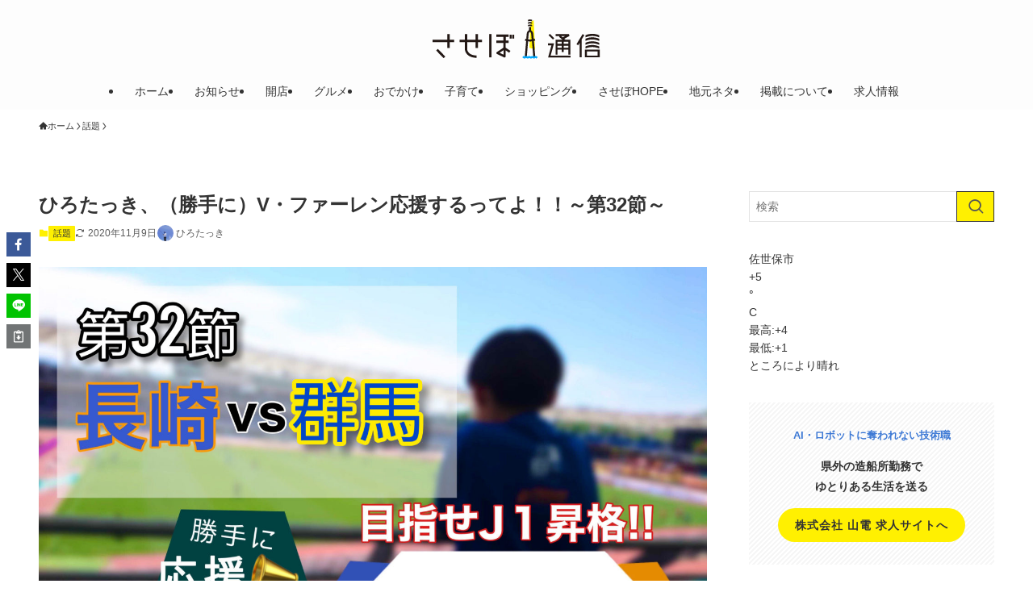

--- FILE ---
content_type: text/html; charset=UTF-8
request_url: https://sasebo2.com/news/86710/
body_size: 30421
content:
<!DOCTYPE html>
<html lang="ja" data-loaded="false" data-scrolled="false" data-spmenu="closed">
<head>
<meta charset="utf-8">
<meta name="format-detection" content="telephone=no">
<meta http-equiv="X-UA-Compatible" content="IE=edge">
<meta name="viewport" content="width=device-width, viewport-fit=cover">
<title>ひろたっき、（勝手に）V・ファーレン応援するってよ！！～第32節～ | させぼ通信</title>
<meta name='robots' content='max-image-preview:large' />
<link rel='dns-prefetch' href='//www.googletagmanager.com' />
<link rel="alternate" type="application/rss+xml" title="させぼ通信 &raquo; フィード" href="https://sasebo2.com/feed/" />
<link rel="alternate" type="application/rss+xml" title="させぼ通信 &raquo; コメントフィード" href="https://sasebo2.com/comments/feed/" />
<link rel="alternate" type="application/rss+xml" title="させぼ通信 &raquo; ひろたっき、（勝手に）V・ファーレン応援するってよ！！～第32節～ のコメントのフィード" href="https://sasebo2.com/news/86710/feed/" />

<!-- SEO SIMPLE PACK 3.6.2 -->
<meta name="description" content="我らがV・ファーレン長崎 みなさん、こんにちは！これ書き終えたら釣りに行きます、ひろたっきです！ 前節が平日開催で中2日というハードスケジュールの中、勝利を収めた我らがV・ファーレン。 いろいろな諸事情から、その町田戦の記事が今節のキックオ">
<link rel="canonical" href="https://sasebo2.com/news/86710/">
<meta property="og:locale" content="ja_JP">
<meta property="og:type" content="article">
<meta property="og:image" content="https://sasebo2.com/wp-content/uploads/2020/11/InShot_20201109_065820114-e1604872887120.jpg">
<meta property="og:title" content="ひろたっき、（勝手に）V・ファーレン応援するってよ！！～第32節～ | させぼ通信">
<meta property="og:description" content="我らがV・ファーレン長崎 みなさん、こんにちは！これ書き終えたら釣りに行きます、ひろたっきです！ 前節が平日開催で中2日というハードスケジュールの中、勝利を収めた我らがV・ファーレン。 いろいろな諸事情から、その町田戦の記事が今節のキックオ">
<meta property="og:url" content="https://sasebo2.com/news/86710/">
<meta property="og:site_name" content="させぼ通信">
<meta name="twitter:card" content="summary_large_image">
<!-- Google Analytics (gtag.js) -->
<script async src="https://www.googletagmanager.com/gtag/js?id=UA-69606959-1"></script>
<script>
	window.dataLayer = window.dataLayer || [];
	function gtag(){dataLayer.push(arguments);}
	gtag("js", new Date());
	gtag("config", "UA-69606959-1");
</script>
	<!-- / SEO SIMPLE PACK -->

<style id='wp-img-auto-sizes-contain-inline-css' type='text/css'>
img:is([sizes=auto i],[sizes^="auto," i]){contain-intrinsic-size:3000px 1500px}
/*# sourceURL=wp-img-auto-sizes-contain-inline-css */
</style>
<link rel='stylesheet' id='font-awesome-all-css' href='https://sasebo2.com/wp-content/themes/swell/assets/font-awesome/v6/css/all.min.css?ver=2.13.0' type='text/css' media='all' />
<style id='wp-block-library-inline-css' type='text/css'>
:root{--wp-block-synced-color:#7a00df;--wp-block-synced-color--rgb:122,0,223;--wp-bound-block-color:var(--wp-block-synced-color);--wp-editor-canvas-background:#ddd;--wp-admin-theme-color:#007cba;--wp-admin-theme-color--rgb:0,124,186;--wp-admin-theme-color-darker-10:#006ba1;--wp-admin-theme-color-darker-10--rgb:0,107,160.5;--wp-admin-theme-color-darker-20:#005a87;--wp-admin-theme-color-darker-20--rgb:0,90,135;--wp-admin-border-width-focus:2px}@media (min-resolution:192dpi){:root{--wp-admin-border-width-focus:1.5px}}.wp-element-button{cursor:pointer}:root .has-very-light-gray-background-color{background-color:#eee}:root .has-very-dark-gray-background-color{background-color:#313131}:root .has-very-light-gray-color{color:#eee}:root .has-very-dark-gray-color{color:#313131}:root .has-vivid-green-cyan-to-vivid-cyan-blue-gradient-background{background:linear-gradient(135deg,#00d084,#0693e3)}:root .has-purple-crush-gradient-background{background:linear-gradient(135deg,#34e2e4,#4721fb 50%,#ab1dfe)}:root .has-hazy-dawn-gradient-background{background:linear-gradient(135deg,#faaca8,#dad0ec)}:root .has-subdued-olive-gradient-background{background:linear-gradient(135deg,#fafae1,#67a671)}:root .has-atomic-cream-gradient-background{background:linear-gradient(135deg,#fdd79a,#004a59)}:root .has-nightshade-gradient-background{background:linear-gradient(135deg,#330968,#31cdcf)}:root .has-midnight-gradient-background{background:linear-gradient(135deg,#020381,#2874fc)}:root{--wp--preset--font-size--normal:16px;--wp--preset--font-size--huge:42px}.has-regular-font-size{font-size:1em}.has-larger-font-size{font-size:2.625em}.has-normal-font-size{font-size:var(--wp--preset--font-size--normal)}.has-huge-font-size{font-size:var(--wp--preset--font-size--huge)}.has-text-align-center{text-align:center}.has-text-align-left{text-align:left}.has-text-align-right{text-align:right}.has-fit-text{white-space:nowrap!important}#end-resizable-editor-section{display:none}.aligncenter{clear:both}.items-justified-left{justify-content:flex-start}.items-justified-center{justify-content:center}.items-justified-right{justify-content:flex-end}.items-justified-space-between{justify-content:space-between}.screen-reader-text{border:0;clip-path:inset(50%);height:1px;margin:-1px;overflow:hidden;padding:0;position:absolute;width:1px;word-wrap:normal!important}.screen-reader-text:focus{background-color:#ddd;clip-path:none;color:#444;display:block;font-size:1em;height:auto;left:5px;line-height:normal;padding:15px 23px 14px;text-decoration:none;top:5px;width:auto;z-index:100000}html :where(.has-border-color){border-style:solid}html :where([style*=border-top-color]){border-top-style:solid}html :where([style*=border-right-color]){border-right-style:solid}html :where([style*=border-bottom-color]){border-bottom-style:solid}html :where([style*=border-left-color]){border-left-style:solid}html :where([style*=border-width]){border-style:solid}html :where([style*=border-top-width]){border-top-style:solid}html :where([style*=border-right-width]){border-right-style:solid}html :where([style*=border-bottom-width]){border-bottom-style:solid}html :where([style*=border-left-width]){border-left-style:solid}html :where(img[class*=wp-image-]){height:auto;max-width:100%}:where(figure){margin:0 0 1em}html :where(.is-position-sticky){--wp-admin--admin-bar--position-offset:var(--wp-admin--admin-bar--height,0px)}@media screen and (max-width:600px){html :where(.is-position-sticky){--wp-admin--admin-bar--position-offset:0px}}

/*# sourceURL=wp-block-library-inline-css */
</style><style id='wp-block-columns-inline-css' type='text/css'>
.wp-block-columns{box-sizing:border-box;display:flex;flex-wrap:wrap!important}@media (min-width:782px){.wp-block-columns{flex-wrap:nowrap!important}}.wp-block-columns{align-items:normal!important}.wp-block-columns.are-vertically-aligned-top{align-items:flex-start}.wp-block-columns.are-vertically-aligned-center{align-items:center}.wp-block-columns.are-vertically-aligned-bottom{align-items:flex-end}@media (max-width:781px){.wp-block-columns:not(.is-not-stacked-on-mobile)>.wp-block-column{flex-basis:100%!important}}@media (min-width:782px){.wp-block-columns:not(.is-not-stacked-on-mobile)>.wp-block-column{flex-basis:0;flex-grow:1}.wp-block-columns:not(.is-not-stacked-on-mobile)>.wp-block-column[style*=flex-basis]{flex-grow:0}}.wp-block-columns.is-not-stacked-on-mobile{flex-wrap:nowrap!important}.wp-block-columns.is-not-stacked-on-mobile>.wp-block-column{flex-basis:0;flex-grow:1}.wp-block-columns.is-not-stacked-on-mobile>.wp-block-column[style*=flex-basis]{flex-grow:0}:where(.wp-block-columns){margin-bottom:1.75em}:where(.wp-block-columns.has-background){padding:1.25em 2.375em}.wp-block-column{flex-grow:1;min-width:0;overflow-wrap:break-word;word-break:break-word}.wp-block-column.is-vertically-aligned-top{align-self:flex-start}.wp-block-column.is-vertically-aligned-center{align-self:center}.wp-block-column.is-vertically-aligned-bottom{align-self:flex-end}.wp-block-column.is-vertically-aligned-stretch{align-self:stretch}.wp-block-column.is-vertically-aligned-bottom,.wp-block-column.is-vertically-aligned-center,.wp-block-column.is-vertically-aligned-top{width:100%}
/*# sourceURL=https://sasebo2.com/wp-includes/blocks/columns/style.min.css */
</style>
<style id='wp-block-group-inline-css' type='text/css'>
.wp-block-group{box-sizing:border-box}:where(.wp-block-group.wp-block-group-is-layout-constrained){position:relative}
/*# sourceURL=https://sasebo2.com/wp-includes/blocks/group/style.min.css */
</style>
<style id='wp-block-paragraph-inline-css' type='text/css'>
.is-small-text{font-size:.875em}.is-regular-text{font-size:1em}.is-large-text{font-size:2.25em}.is-larger-text{font-size:3em}.has-drop-cap:not(:focus):first-letter{float:left;font-size:8.4em;font-style:normal;font-weight:100;line-height:.68;margin:.05em .1em 0 0;text-transform:uppercase}body.rtl .has-drop-cap:not(:focus):first-letter{float:none;margin-left:.1em}p.has-drop-cap.has-background{overflow:hidden}:root :where(p.has-background){padding:1.25em 2.375em}:where(p.has-text-color:not(.has-link-color)) a{color:inherit}p.has-text-align-left[style*="writing-mode:vertical-lr"],p.has-text-align-right[style*="writing-mode:vertical-rl"]{rotate:180deg}
/*# sourceURL=https://sasebo2.com/wp-includes/blocks/paragraph/style.min.css */
</style>
<style id='global-styles-inline-css' type='text/css'>
:root{--wp--preset--aspect-ratio--square: 1;--wp--preset--aspect-ratio--4-3: 4/3;--wp--preset--aspect-ratio--3-4: 3/4;--wp--preset--aspect-ratio--3-2: 3/2;--wp--preset--aspect-ratio--2-3: 2/3;--wp--preset--aspect-ratio--16-9: 16/9;--wp--preset--aspect-ratio--9-16: 9/16;--wp--preset--color--black: #000;--wp--preset--color--cyan-bluish-gray: #abb8c3;--wp--preset--color--white: #fff;--wp--preset--color--pale-pink: #f78da7;--wp--preset--color--vivid-red: #cf2e2e;--wp--preset--color--luminous-vivid-orange: #ff6900;--wp--preset--color--luminous-vivid-amber: #fcb900;--wp--preset--color--light-green-cyan: #7bdcb5;--wp--preset--color--vivid-green-cyan: #00d084;--wp--preset--color--pale-cyan-blue: #8ed1fc;--wp--preset--color--vivid-cyan-blue: #0693e3;--wp--preset--color--vivid-purple: #9b51e0;--wp--preset--color--swl-main: var(--color_main);--wp--preset--color--swl-main-thin: var(--color_main_thin);--wp--preset--color--swl-gray: var(--color_gray);--wp--preset--color--swl-deep-01: var(--color_deep01);--wp--preset--color--swl-deep-02: var(--color_deep02);--wp--preset--color--swl-deep-03: var(--color_deep03);--wp--preset--color--swl-deep-04: var(--color_deep04);--wp--preset--color--swl-pale-01: var(--color_pale01);--wp--preset--color--swl-pale-02: var(--color_pale02);--wp--preset--color--swl-pale-03: var(--color_pale03);--wp--preset--color--swl-pale-04: var(--color_pale04);--wp--preset--gradient--vivid-cyan-blue-to-vivid-purple: linear-gradient(135deg,rgb(6,147,227) 0%,rgb(155,81,224) 100%);--wp--preset--gradient--light-green-cyan-to-vivid-green-cyan: linear-gradient(135deg,rgb(122,220,180) 0%,rgb(0,208,130) 100%);--wp--preset--gradient--luminous-vivid-amber-to-luminous-vivid-orange: linear-gradient(135deg,rgb(252,185,0) 0%,rgb(255,105,0) 100%);--wp--preset--gradient--luminous-vivid-orange-to-vivid-red: linear-gradient(135deg,rgb(255,105,0) 0%,rgb(207,46,46) 100%);--wp--preset--gradient--very-light-gray-to-cyan-bluish-gray: linear-gradient(135deg,rgb(238,238,238) 0%,rgb(169,184,195) 100%);--wp--preset--gradient--cool-to-warm-spectrum: linear-gradient(135deg,rgb(74,234,220) 0%,rgb(151,120,209) 20%,rgb(207,42,186) 40%,rgb(238,44,130) 60%,rgb(251,105,98) 80%,rgb(254,248,76) 100%);--wp--preset--gradient--blush-light-purple: linear-gradient(135deg,rgb(255,206,236) 0%,rgb(152,150,240) 100%);--wp--preset--gradient--blush-bordeaux: linear-gradient(135deg,rgb(254,205,165) 0%,rgb(254,45,45) 50%,rgb(107,0,62) 100%);--wp--preset--gradient--luminous-dusk: linear-gradient(135deg,rgb(255,203,112) 0%,rgb(199,81,192) 50%,rgb(65,88,208) 100%);--wp--preset--gradient--pale-ocean: linear-gradient(135deg,rgb(255,245,203) 0%,rgb(182,227,212) 50%,rgb(51,167,181) 100%);--wp--preset--gradient--electric-grass: linear-gradient(135deg,rgb(202,248,128) 0%,rgb(113,206,126) 100%);--wp--preset--gradient--midnight: linear-gradient(135deg,rgb(2,3,129) 0%,rgb(40,116,252) 100%);--wp--preset--font-size--small: 0.9em;--wp--preset--font-size--medium: 1.1em;--wp--preset--font-size--large: 1.25em;--wp--preset--font-size--x-large: 42px;--wp--preset--font-size--xs: 0.75em;--wp--preset--font-size--huge: 1.6em;--wp--preset--spacing--20: 0.44rem;--wp--preset--spacing--30: 0.67rem;--wp--preset--spacing--40: 1rem;--wp--preset--spacing--50: 1.5rem;--wp--preset--spacing--60: 2.25rem;--wp--preset--spacing--70: 3.38rem;--wp--preset--spacing--80: 5.06rem;--wp--preset--shadow--natural: 6px 6px 9px rgba(0, 0, 0, 0.2);--wp--preset--shadow--deep: 12px 12px 50px rgba(0, 0, 0, 0.4);--wp--preset--shadow--sharp: 6px 6px 0px rgba(0, 0, 0, 0.2);--wp--preset--shadow--outlined: 6px 6px 0px -3px rgb(255, 255, 255), 6px 6px rgb(0, 0, 0);--wp--preset--shadow--crisp: 6px 6px 0px rgb(0, 0, 0);}:where(.is-layout-flex){gap: 0.5em;}:where(.is-layout-grid){gap: 0.5em;}body .is-layout-flex{display: flex;}.is-layout-flex{flex-wrap: wrap;align-items: center;}.is-layout-flex > :is(*, div){margin: 0;}body .is-layout-grid{display: grid;}.is-layout-grid > :is(*, div){margin: 0;}:where(.wp-block-columns.is-layout-flex){gap: 2em;}:where(.wp-block-columns.is-layout-grid){gap: 2em;}:where(.wp-block-post-template.is-layout-flex){gap: 1.25em;}:where(.wp-block-post-template.is-layout-grid){gap: 1.25em;}.has-black-color{color: var(--wp--preset--color--black) !important;}.has-cyan-bluish-gray-color{color: var(--wp--preset--color--cyan-bluish-gray) !important;}.has-white-color{color: var(--wp--preset--color--white) !important;}.has-pale-pink-color{color: var(--wp--preset--color--pale-pink) !important;}.has-vivid-red-color{color: var(--wp--preset--color--vivid-red) !important;}.has-luminous-vivid-orange-color{color: var(--wp--preset--color--luminous-vivid-orange) !important;}.has-luminous-vivid-amber-color{color: var(--wp--preset--color--luminous-vivid-amber) !important;}.has-light-green-cyan-color{color: var(--wp--preset--color--light-green-cyan) !important;}.has-vivid-green-cyan-color{color: var(--wp--preset--color--vivid-green-cyan) !important;}.has-pale-cyan-blue-color{color: var(--wp--preset--color--pale-cyan-blue) !important;}.has-vivid-cyan-blue-color{color: var(--wp--preset--color--vivid-cyan-blue) !important;}.has-vivid-purple-color{color: var(--wp--preset--color--vivid-purple) !important;}.has-black-background-color{background-color: var(--wp--preset--color--black) !important;}.has-cyan-bluish-gray-background-color{background-color: var(--wp--preset--color--cyan-bluish-gray) !important;}.has-white-background-color{background-color: var(--wp--preset--color--white) !important;}.has-pale-pink-background-color{background-color: var(--wp--preset--color--pale-pink) !important;}.has-vivid-red-background-color{background-color: var(--wp--preset--color--vivid-red) !important;}.has-luminous-vivid-orange-background-color{background-color: var(--wp--preset--color--luminous-vivid-orange) !important;}.has-luminous-vivid-amber-background-color{background-color: var(--wp--preset--color--luminous-vivid-amber) !important;}.has-light-green-cyan-background-color{background-color: var(--wp--preset--color--light-green-cyan) !important;}.has-vivid-green-cyan-background-color{background-color: var(--wp--preset--color--vivid-green-cyan) !important;}.has-pale-cyan-blue-background-color{background-color: var(--wp--preset--color--pale-cyan-blue) !important;}.has-vivid-cyan-blue-background-color{background-color: var(--wp--preset--color--vivid-cyan-blue) !important;}.has-vivid-purple-background-color{background-color: var(--wp--preset--color--vivid-purple) !important;}.has-black-border-color{border-color: var(--wp--preset--color--black) !important;}.has-cyan-bluish-gray-border-color{border-color: var(--wp--preset--color--cyan-bluish-gray) !important;}.has-white-border-color{border-color: var(--wp--preset--color--white) !important;}.has-pale-pink-border-color{border-color: var(--wp--preset--color--pale-pink) !important;}.has-vivid-red-border-color{border-color: var(--wp--preset--color--vivid-red) !important;}.has-luminous-vivid-orange-border-color{border-color: var(--wp--preset--color--luminous-vivid-orange) !important;}.has-luminous-vivid-amber-border-color{border-color: var(--wp--preset--color--luminous-vivid-amber) !important;}.has-light-green-cyan-border-color{border-color: var(--wp--preset--color--light-green-cyan) !important;}.has-vivid-green-cyan-border-color{border-color: var(--wp--preset--color--vivid-green-cyan) !important;}.has-pale-cyan-blue-border-color{border-color: var(--wp--preset--color--pale-cyan-blue) !important;}.has-vivid-cyan-blue-border-color{border-color: var(--wp--preset--color--vivid-cyan-blue) !important;}.has-vivid-purple-border-color{border-color: var(--wp--preset--color--vivid-purple) !important;}.has-vivid-cyan-blue-to-vivid-purple-gradient-background{background: var(--wp--preset--gradient--vivid-cyan-blue-to-vivid-purple) !important;}.has-light-green-cyan-to-vivid-green-cyan-gradient-background{background: var(--wp--preset--gradient--light-green-cyan-to-vivid-green-cyan) !important;}.has-luminous-vivid-amber-to-luminous-vivid-orange-gradient-background{background: var(--wp--preset--gradient--luminous-vivid-amber-to-luminous-vivid-orange) !important;}.has-luminous-vivid-orange-to-vivid-red-gradient-background{background: var(--wp--preset--gradient--luminous-vivid-orange-to-vivid-red) !important;}.has-very-light-gray-to-cyan-bluish-gray-gradient-background{background: var(--wp--preset--gradient--very-light-gray-to-cyan-bluish-gray) !important;}.has-cool-to-warm-spectrum-gradient-background{background: var(--wp--preset--gradient--cool-to-warm-spectrum) !important;}.has-blush-light-purple-gradient-background{background: var(--wp--preset--gradient--blush-light-purple) !important;}.has-blush-bordeaux-gradient-background{background: var(--wp--preset--gradient--blush-bordeaux) !important;}.has-luminous-dusk-gradient-background{background: var(--wp--preset--gradient--luminous-dusk) !important;}.has-pale-ocean-gradient-background{background: var(--wp--preset--gradient--pale-ocean) !important;}.has-electric-grass-gradient-background{background: var(--wp--preset--gradient--electric-grass) !important;}.has-midnight-gradient-background{background: var(--wp--preset--gradient--midnight) !important;}.has-small-font-size{font-size: var(--wp--preset--font-size--small) !important;}.has-medium-font-size{font-size: var(--wp--preset--font-size--medium) !important;}.has-large-font-size{font-size: var(--wp--preset--font-size--large) !important;}.has-x-large-font-size{font-size: var(--wp--preset--font-size--x-large) !important;}
:where(.wp-block-columns.is-layout-flex){gap: 2em;}:where(.wp-block-columns.is-layout-grid){gap: 2em;}
/*# sourceURL=global-styles-inline-css */
</style>

<link rel='stylesheet' id='swell-icons-css' href='https://sasebo2.com/wp-content/themes/swell/build/css/swell-icons.css?ver=2.13.0' type='text/css' media='all' />
<link rel='stylesheet' id='main_style-css' href='https://sasebo2.com/wp-content/themes/swell/build/css/main.css?ver=2.13.0' type='text/css' media='all' />
<link rel='stylesheet' id='swell_blocks-css' href='https://sasebo2.com/wp-content/themes/swell/build/css/blocks.css?ver=2.13.0' type='text/css' media='all' />
<style id='swell_custom-inline-css' type='text/css'>
:root{--swl-fz--content:3.8vw;--swl-font_family:"游ゴシック体", "Yu Gothic", YuGothic, "Hiragino Kaku Gothic ProN", "Hiragino Sans", Meiryo, sans-serif;--swl-font_weight:500;--color_main:#fff000;--color_text:#333;--color_link:#1176d4;--color_htag:#fff000;--color_bg:#ffffff;--color_gradient1:#d8ffff;--color_gradient2:#87e7ff;--color_main_thin:rgba(255, 255, 0, 0.05 );--color_main_dark:rgba(191, 180, 0, 1 );--color_list_check:#fff000;--color_list_num:#fff000;--color_list_good:#86dd7b;--color_list_triangle:#f4e03a;--color_list_bad:#f36060;--color_faq_q:#d55656;--color_faq_a:#6599b7;--color_icon_good:#3cd250;--color_icon_good_bg:#ecffe9;--color_icon_bad:#4b73eb;--color_icon_bad_bg:#eafaff;--color_icon_info:#f578b4;--color_icon_info_bg:#fff0fa;--color_icon_announce:#ffa537;--color_icon_announce_bg:#fff5f0;--color_icon_pen:#7a7a7a;--color_icon_pen_bg:#f7f7f7;--color_icon_book:#787364;--color_icon_book_bg:#f8f6ef;--color_icon_point:#ffa639;--color_icon_check:#86d67c;--color_icon_batsu:#f36060;--color_icon_hatena:#5295cc;--color_icon_caution:#f7da38;--color_icon_memo:#84878a;--color_deep01:#e44141;--color_deep02:#3d79d5;--color_deep03:#63a84d;--color_deep04:#f09f4d;--color_pale01:#fff2f0;--color_pale02:#f3f8fd;--color_pale03:#f1f9ee;--color_pale04:#fdf9ee;--color_mark_blue:#b7e3ff;--color_mark_green:#bdf9c3;--color_mark_yellow:#fcf69f;--color_mark_orange:#ffddbc;--border01:solid 1px var(--color_main);--border02:double 4px var(--color_main);--border03:dashed 2px var(--color_border);--border04:solid 4px var(--color_gray);--card_posts_thumb_ratio:56.25%;--list_posts_thumb_ratio:61.805%;--big_posts_thumb_ratio:56.25%;--thumb_posts_thumb_ratio:61.805%;--blogcard_thumb_ratio:56.25%;--color_header_bg:#fdfdfd;--color_header_text:#333;--color_footer_bg:#fdfdfd;--color_footer_text:#333;--container_size:1200px;--article_size:900px;--logo_size_sp:48px;--logo_size_pc:50px;--logo_size_pcfix:32px;}.swl-cell-bg[data-icon="doubleCircle"]{--cell-icon-color:#ffc977}.swl-cell-bg[data-icon="circle"]{--cell-icon-color:#94e29c}.swl-cell-bg[data-icon="triangle"]{--cell-icon-color:#eeda2f}.swl-cell-bg[data-icon="close"]{--cell-icon-color:#ec9191}.swl-cell-bg[data-icon="hatena"]{--cell-icon-color:#93c9da}.swl-cell-bg[data-icon="check"]{--cell-icon-color:#94e29c}.swl-cell-bg[data-icon="line"]{--cell-icon-color:#9b9b9b}.cap_box[data-colset="col1"]{--capbox-color:#f59b5f;--capbox-color--bg:#fff8eb}.cap_box[data-colset="col2"]{--capbox-color:#5fb9f5;--capbox-color--bg:#edf5ff}.cap_box[data-colset="col3"]{--capbox-color:#2fcd90;--capbox-color--bg:#eafaf2}.red_{--the-btn-color:#f74a4a;--the-btn-color2:#ffbc49;--the-solid-shadow: rgba(185, 56, 56, 1 )}.blue_{--the-btn-color:#338df4;--the-btn-color2:#35eaff;--the-solid-shadow: rgba(38, 106, 183, 1 )}.green_{--the-btn-color:#62d847;--the-btn-color2:#7bf7bd;--the-solid-shadow: rgba(74, 162, 53, 1 )}.is-style-btn_normal{--the-btn-radius:80px}.is-style-btn_solid{--the-btn-radius:80px}.is-style-btn_shiny{--the-btn-radius:80px}.is-style-btn_line{--the-btn-radius:80px}.post_content blockquote{padding:1.5em 2em 1.5em 3em}.post_content blockquote::before{content:"";display:block;width:5px;height:calc(100% - 3em);top:1.5em;left:1.5em;border-left:solid 1px rgba(180,180,180,.75);border-right:solid 1px rgba(180,180,180,.75);}.mark_blue{background:-webkit-linear-gradient(transparent 64%,var(--color_mark_blue) 0%);background:linear-gradient(transparent 64%,var(--color_mark_blue) 0%)}.mark_green{background:-webkit-linear-gradient(transparent 64%,var(--color_mark_green) 0%);background:linear-gradient(transparent 64%,var(--color_mark_green) 0%)}.mark_yellow{background:-webkit-linear-gradient(transparent 64%,var(--color_mark_yellow) 0%);background:linear-gradient(transparent 64%,var(--color_mark_yellow) 0%)}.mark_orange{background:-webkit-linear-gradient(transparent 64%,var(--color_mark_orange) 0%);background:linear-gradient(transparent 64%,var(--color_mark_orange) 0%)}[class*="is-style-icon_"]{color:#333;border-width:0}[class*="is-style-big_icon_"]{border-width:2px;border-style:solid}[data-col="gray"] .c-balloon__text{background:#f7f7f7;border-color:#ccc}[data-col="gray"] .c-balloon__before{border-right-color:#f7f7f7}[data-col="green"] .c-balloon__text{background:#d1f8c2;border-color:#9ddd93}[data-col="green"] .c-balloon__before{border-right-color:#d1f8c2}[data-col="blue"] .c-balloon__text{background:#e2f6ff;border-color:#93d2f0}[data-col="blue"] .c-balloon__before{border-right-color:#e2f6ff}[data-col="red"] .c-balloon__text{background:#ffebeb;border-color:#f48789}[data-col="red"] .c-balloon__before{border-right-color:#ffebeb}[data-col="yellow"] .c-balloon__text{background:#f9f7d2;border-color:#fbe593}[data-col="yellow"] .c-balloon__before{border-right-color:#f9f7d2}.-type-list2 .p-postList__body::after,.-type-big .p-postList__body::after{content: "もっと見る »";}.c-postThumb__cat{background-color:#fff000;color:#fff;background-image: repeating-linear-gradient(-45deg,rgba(255,255,255,.1),rgba(255,255,255,.1) 6px,transparent 6px,transparent 12px)}.post_content h2:where(:not([class^="swell-block-"]):not(.faq_q):not(.p-postList__title)){border-left:solid 8px var(--color_htag);padding:.75em 1em;background:rgba(255, 240, 0, 0.03 )}.post_content h2:where(:not([class^="swell-block-"]):not(.faq_q):not(.p-postList__title))::before{position:absolute;display:block;pointer-events:none}.post_content h3:where(:not([class^="swell-block-"]):not(.faq_q):not(.p-postList__title)){padding:0 .5em .5em}.post_content h3:where(:not([class^="swell-block-"]):not(.faq_q):not(.p-postList__title))::before{content:"";width:100%;height:2px;background: repeating-linear-gradient(90deg, var(--color_htag) 0%, var(--color_htag) 29.3%, rgba(150,150,150,.2) 29.3%, rgba(150,150,150,.2) 100%)}.post_content h4:where(:not([class^="swell-block-"]):not(.faq_q):not(.p-postList__title))::before{content:"\e923";display:inline-block;font-family:"icomoon";margin-right:.5em;color:var(--color_htag)}.post_content h2.is-style-section_ttl{padding-bottom:.75em}.post_content h2.is-style-section_ttl::after{position:absolute;top:auto;bottom:0;left:calc(50% - 1.25em);right:auto;display:block;width:2.5em;height:1px;border-radius:2px;pointer-events:none;background:currentColor;content:"";background:#fff000}.post_content h2.is-style-section_ttl.has-text-align-left::after{left:0px;right:auto}.post_content h2.is-style-section_ttl.has-text-align-right::after{left:auto;right:0}.l-header__menuBtn{order:3}.l-header__customBtn{order:1}.c-gnav a::after{background:var(--color_main);width:100%;height:2px;transform:scaleX(0)}.p-spHeadMenu .menu-item.-current{border-bottom-color:var(--color_main)}.c-gnav > li:hover > a::after,.c-gnav > .-current > a::after{transform: scaleX(1)}.c-gnav .sub-menu{color:#333;background:#fff}.l-fixHeader::before{opacity:1}#before_footer_widget{margin-bottom:0}.c-widget__title.-spmenu{padding:.5em}.c-widget__title.-spmenu::before{content:"";bottom:0;left:0;width:40%;z-index:1;background:var(--color_main)}.c-widget__title.-spmenu::after{content:"";bottom:0;left:0;width:100%;background:var(--color_border)}.c-widget__title.-footer{padding:.5em}.c-widget__title.-footer::before{content:"";bottom:0;left:0;width:40%;z-index:1;background:var(--color_main)}.c-widget__title.-footer::after{content:"";bottom:0;left:0;width:100%;background:var(--color_border)}.p-spMenu{color:#333}.p-spMenu__inner::before{background:#fdfdfd;opacity:1}.p-spMenu__overlay{background:#000;opacity:0.6}[class*="page-numbers"]{color:#fff;background-color:#dedede}a{text-decoration: none}.l-topTitleArea.c-filterLayer::before{background-color:#000;opacity:0.2;content:""}@media screen and (min-width: 960px){:root{}}@media screen and (max-width: 959px){:root{}.l-header__logo{order:2;text-align:center}}@media screen and (min-width: 600px){:root{--swl-fz--content:15px;}}@media screen and (max-width: 599px){:root{}}@media (min-width: 1108px) {.alignwide{left:-100px;width:calc(100% + 200px);}}@media (max-width: 1108px) {.-sidebar-off .swell-block-fullWide__inner.l-container .alignwide{left:0px;width:100%;}}.l-fixHeader .l-fixHeader__gnav{order:0}[data-scrolled=true] .l-fixHeader[data-ready]{opacity:1;-webkit-transform:translateY(0)!important;transform:translateY(0)!important;visibility:visible}.-body-solid .l-fixHeader{box-shadow:0 2px 4px var(--swl-color_shadow)}.l-fixHeader__inner{align-items:stretch;color:var(--color_header_text);display:flex;padding-bottom:0;padding-top:0;position:relative;z-index:1}.l-fixHeader__logo{align-items:center;display:flex;line-height:1;margin-right:24px;order:0;padding:16px 0}@media (min-width:960px){.-parallel .l-header__inner{display:flex;flex-wrap:wrap;max-width:100%;padding-left:0;padding-right:0}.-parallel .l-header__logo{text-align:center;width:100%}.-parallel .l-header__logo .c-catchphrase{font-size:12px;line-height:1;margin-top:16px}.-parallel .l-header__gnav{width:100%}.-parallel .l-header__gnav .c-gnav{justify-content:center}.-parallel .l-header__gnav .c-gnav>li>a{padding:16px}.-parallel .c-headLogo.-txt,.-parallel .w-header{justify-content:center}.-parallel .w-header{margin-bottom:8px;margin-top:8px}.-parallel-bottom .l-header__inner{padding-top:8px}.-parallel-bottom .l-header__logo{order:1;padding:16px 0}.-parallel-bottom .w-header{order:2}.-parallel-bottom .l-header__gnav{order:3}.-parallel-top .l-header__inner{padding-bottom:8px}.-parallel-top .l-header__gnav{order:1}.-parallel-top .l-header__logo{order:2;padding:16px 0}.-parallel-top .w-header{order:3}.l-header.-parallel .w-header{width:100%}.l-fixHeader.-parallel .l-fixHeader__gnav{margin-left:auto}}.c-gnav .sub-menu a:before,.c-listMenu a:before{-webkit-font-smoothing:antialiased;-moz-osx-font-smoothing:grayscale;font-family:icomoon!important;font-style:normal;font-variant:normal;font-weight:400;line-height:1;text-transform:none}.c-submenuToggleBtn{display:none}.c-listMenu a{padding:.75em 1em .75em 1.5em;transition:padding .25s}.c-listMenu a:hover{padding-left:1.75em;padding-right:.75em}.c-gnav .sub-menu a:before,.c-listMenu a:before{color:inherit;content:"\e921";display:inline-block;left:2px;position:absolute;top:50%;-webkit-transform:translateY(-50%);transform:translateY(-50%);vertical-align:middle}.widget_categories>ul>.cat-item>a,.wp-block-categories-list>li>a{padding-left:1.75em}.c-listMenu .children,.c-listMenu .sub-menu{margin:0}.c-listMenu .children a,.c-listMenu .sub-menu a{font-size:.9em;padding-left:2.5em}.c-listMenu .children a:before,.c-listMenu .sub-menu a:before{left:1em}.c-listMenu .children a:hover,.c-listMenu .sub-menu a:hover{padding-left:2.75em}.c-listMenu .children ul a,.c-listMenu .sub-menu ul a{padding-left:3.25em}.c-listMenu .children ul a:before,.c-listMenu .sub-menu ul a:before{left:1.75em}.c-listMenu .children ul a:hover,.c-listMenu .sub-menu ul a:hover{padding-left:3.5em}.c-gnav li:hover>.sub-menu{opacity:1;visibility:visible}.c-gnav .sub-menu:before{background:inherit;content:"";height:100%;left:0;position:absolute;top:0;width:100%;z-index:0}.c-gnav .sub-menu .sub-menu{left:100%;top:0;z-index:-1}.c-gnav .sub-menu a{padding-left:2em}.c-gnav .sub-menu a:before{left:.5em}.c-gnav .sub-menu a:hover .ttl{left:4px}:root{--color_content_bg:var(--color_bg);}.c-shareBtns__item:not(:last-child){margin-right:4px}.c-shareBtns__btn{padding:8px 0}@media screen and (min-width: 960px){:root{}.c-widget__title.-side{padding:.5em}.c-widget__title.-side::before{content:"";bottom:0;left:0;width:40%;z-index:1;background:var(--color_main)}.c-widget__title.-side::after{content:"";bottom:0;left:0;width:100%;background:var(--color_border)}.single .c-postTitle__date{display:none}}@media screen and (max-width: 959px){:root{}.c-widget__title.-side{padding:.5em}.c-widget__title.-side::before{content:"";bottom:0;left:0;width:40%;z-index:1;background:var(--color_main)}.c-widget__title.-side::after{content:"";bottom:0;left:0;width:100%;background:var(--color_border)}.single .c-postTitle__date{display:none}}@media screen and (min-width: 600px){:root{}}@media screen and (max-width: 599px){:root{}}.swell-block-fullWide__inner.l-container{--swl-fw_inner_pad:var(--swl-pad_container,0px)}@media (min-width:960px){.-sidebar-on .l-content .alignfull,.-sidebar-on .l-content .alignwide{left:-16px;width:calc(100% + 32px)}.swell-block-fullWide__inner.l-article{--swl-fw_inner_pad:var(--swl-pad_post_content,0px)}.-sidebar-on .swell-block-fullWide__inner .alignwide{left:0;width:100%}.-sidebar-on .swell-block-fullWide__inner .alignfull{left:calc(0px - var(--swl-fw_inner_pad, 0))!important;margin-left:0!important;margin-right:0!important;width:calc(100% + var(--swl-fw_inner_pad, 0)*2)!important}}.p-relatedPosts .p-postList__item{margin-bottom:1.5em}.p-relatedPosts .p-postList__times,.p-relatedPosts .p-postList__times>:last-child{margin-right:0}@media (min-width:600px){.p-relatedPosts .p-postList__item{width:33.33333%}}@media screen and (min-width:600px) and (max-width:1239px){.p-relatedPosts .p-postList__item:nth-child(7),.p-relatedPosts .p-postList__item:nth-child(8){display:none}}@media screen and (min-width:1240px){.p-relatedPosts .p-postList__item{width:25%}}.-index-off .p-toc,.swell-toc-placeholder:empty{display:none}.p-toc.-modal{height:100%;margin:0;overflow-y:auto;padding:0}#main_content .p-toc{border-radius:var(--swl-radius--2,0);margin:4em auto;max-width:800px}#sidebar .p-toc{margin-top:-.5em}.p-toc .__pn:before{content:none!important;counter-increment:none}.p-toc .__prev{margin:0 0 1em}.p-toc .__next{margin:1em 0 0}.p-toc.is-omitted:not([data-omit=ct]) [data-level="2"] .p-toc__childList{height:0;margin-bottom:-.5em;visibility:hidden}.p-toc.is-omitted:not([data-omit=nest]){position:relative}.p-toc.is-omitted:not([data-omit=nest]):before{background:linear-gradient(hsla(0,0%,100%,0),var(--color_bg));bottom:5em;content:"";height:4em;left:0;opacity:.75;pointer-events:none;position:absolute;width:100%;z-index:1}.p-toc.is-omitted:not([data-omit=nest]):after{background:var(--color_bg);bottom:0;content:"";height:5em;left:0;opacity:.75;position:absolute;width:100%;z-index:1}.p-toc.is-omitted:not([data-omit=nest]) .__next,.p-toc.is-omitted:not([data-omit=nest]) [data-omit="1"]{display:none}.p-toc .p-toc__expandBtn{background-color:#f7f7f7;border:rgba(0,0,0,.2);border-radius:5em;box-shadow:0 0 0 1px #bbb;color:#333;display:block;font-size:14px;line-height:1.5;margin:.75em auto 0;min-width:6em;padding:.5em 1em;position:relative;transition:box-shadow .25s;z-index:2}.p-toc[data-omit=nest] .p-toc__expandBtn{display:inline-block;font-size:13px;margin:0 0 0 1.25em;padding:.5em .75em}.p-toc:not([data-omit=nest]) .p-toc__expandBtn:after,.p-toc:not([data-omit=nest]) .p-toc__expandBtn:before{border-top-color:inherit;border-top-style:dotted;border-top-width:3px;content:"";display:block;height:1px;position:absolute;top:calc(50% - 1px);transition:border-color .25s;width:100%;width:22px}.p-toc:not([data-omit=nest]) .p-toc__expandBtn:before{right:calc(100% + 1em)}.p-toc:not([data-omit=nest]) .p-toc__expandBtn:after{left:calc(100% + 1em)}.p-toc.is-expanded .p-toc__expandBtn{border-color:transparent}.p-toc__ttl{display:block;font-size:1.2em;line-height:1;position:relative;text-align:center}.p-toc__ttl:before{content:"\e918";display:inline-block;font-family:icomoon;margin-right:.5em;padding-bottom:2px;vertical-align:middle}#index_modal .p-toc__ttl{margin-bottom:.5em}.p-toc__list li{line-height:1.6}.p-toc__list>li+li{margin-top:.5em}.p-toc__list .p-toc__childList{padding-left:.5em}.p-toc__list [data-level="3"]{font-size:.9em}.p-toc__list .mininote{display:none}.post_content .p-toc__list{padding-left:0}#sidebar .p-toc__list{margin-bottom:0}#sidebar .p-toc__list .p-toc__childList{padding-left:0}.p-toc__link{color:inherit;font-size:inherit;text-decoration:none}.p-toc__link:hover{opacity:.8}.p-toc.-simple{border:1px solid var(--color_border);padding:1.25em}.p-toc.-simple .p-toc__ttl{border-bottom:1px dashed var(--color_border);margin-bottom:1em;padding:0 .5em .75em;text-align:left}@media (min-width:960px){#main_content .p-toc{width:92%}}@media (hover:hover){.p-toc .p-toc__expandBtn:hover{border-color:transparent;box-shadow:0 0 0 2px currentcolor}}
/*# sourceURL=swell_custom-inline-css */
</style>
<link rel='stylesheet' id='swell-loaded-animation-css' href='https://sasebo2.com/wp-content/themes/swell/build/css/modules/loaded-animation.css?ver=2.13.0' type='text/css' media='all' />
<link rel='stylesheet' id='swell-parts/footer-css' href='https://sasebo2.com/wp-content/themes/swell/build/css/modules/parts/footer.css?ver=2.13.0' type='text/css' media='all' />
<link rel='stylesheet' id='swell-page/single-css' href='https://sasebo2.com/wp-content/themes/swell/build/css/modules/page/single.css?ver=2.13.0' type='text/css' media='all' />
<style id='classic-theme-styles-inline-css' type='text/css'>
/*! This file is auto-generated */
.wp-block-button__link{color:#fff;background-color:#32373c;border-radius:9999px;box-shadow:none;text-decoration:none;padding:calc(.667em + 2px) calc(1.333em + 2px);font-size:1.125em}.wp-block-file__button{background:#32373c;color:#fff;text-decoration:none}
/*# sourceURL=/wp-includes/css/classic-themes.min.css */
</style>
<link rel='stylesheet' id='contact-form-7-css' href='https://sasebo2.com/wp-content/plugins/contact-form-7/includes/css/styles.css?ver=6.1.4' type='text/css' media='all' />
<link rel='stylesheet' id='child_style-css' href='https://sasebo2.com/wp-content/themes/swell_child/style.css?ver=20210922113005' type='text/css' media='all' />
<link rel='stylesheet' id='stork-to-swell-style-css' href='https://sasebo2.com/wp-content/plugins/stork-to-swell/assets/css/stork.css?ver=1.1.0' type='text/css' media='all' />

<!-- Site Kit によって追加された Google タグ（gtag.js）スニペット -->
<!-- Google アナリティクス スニペット (Site Kit が追加) -->
<script type="text/javascript" src="https://www.googletagmanager.com/gtag/js?id=G-82MKXLJL5Z" id="google_gtagjs-js" async></script>
<script type="text/javascript" id="google_gtagjs-js-after">
/* <![CDATA[ */
window.dataLayer = window.dataLayer || [];function gtag(){dataLayer.push(arguments);}
gtag("set","linker",{"domains":["sasebo2.com"]});
gtag("js", new Date());
gtag("set", "developer_id.dZTNiMT", true);
gtag("config", "G-82MKXLJL5Z");
//# sourceURL=google_gtagjs-js-after
/* ]]> */
</script>

<noscript><link href="https://sasebo2.com/wp-content/themes/swell/build/css/noscript.css" rel="stylesheet"></noscript>
<link rel="https://api.w.org/" href="https://sasebo2.com/wp-json/" /><link rel="alternate" title="JSON" type="application/json" href="https://sasebo2.com/wp-json/wp/v2/posts/86710" /><link rel='shortlink' href='https://sasebo2.com/?p=86710' />
<meta name="generator" content="Site Kit by Google 1.170.0" /><meta name="generator" content="os-diagnosis-generator" />
<meta name="osdg-id" content="free" />
<link rel="icon" href="https://sasebo2.com/wp-content/uploads/2018/12/sasebo2tw_0-150x150.jpg" sizes="32x32" />
<link rel="icon" href="https://sasebo2.com/wp-content/uploads/2018/12/sasebo2tw_0-300x300.jpg" sizes="192x192" />
<link rel="apple-touch-icon" href="https://sasebo2.com/wp-content/uploads/2018/12/sasebo2tw_0-300x300.jpg" />
<meta name="msapplication-TileImage" content="https://sasebo2.com/wp-content/uploads/2018/12/sasebo2tw_0-300x300.jpg" />
		<style type="text/css" id="wp-custom-css">
			.c-postThumb__cat{
	color:#333;
}

.l-header__bar {
    color: #333;
}

.c-categoryList__link{
	color: #333;
}

.p-pnLinks.-style-normal .-prev .p-pnLinks__link::before{
	color: #333;
}
.p-pnLinks.-style-normal .-next .p-pnLinks__link::before{
	color: #333;
}

.is-style-btn_normal a {
	color:#333;
}


[class*=page-numbers].current{
color:#333;	
}

[class*=page-numbers]:hover{
color:#333;	
}

.c-tabList__button:hover, .c-tabList__button[aria-selected=true] {
	color:#333!important;	
}

.is-style-more_btn a:hover {
	color:#333;
}

.c-searchForm__submit::before{
	color:#555;
}

.cap_box_ttl {color:#333;!important}

/*--------------------------------
モーダルウィンドウ
---------------------------------*/
.modal-window {
-webkit-transform: translate(0, 100%);
-moz-transform: translate(0, 100%);
-o-transform: translate(0, 100%);
-ms-transform: translate(0, 100%);
transform: translate(0, 100%);
-webkit-transform: translate3d(0, 100%, 0);
transform: translate3d(0, 100%, 0);
position: fixed;
top: 0;
left: 0;
right: 0;
bottom: 0;
z-index: 999;
opacity: 0;
line-height: 1.3;
display: none9;
}
.modal-window:target {
-webkit-transform: translate(0, 0);
-moz-transform: translate(0, 0);
-o-transform: translate(0, 0);
-ms-transform: translate(0, 0);
transform: translate(0, 0);
opacity: 1;
}
.is-active.modal-window {
display: block9;
}
.modal-window:target {
display: block9;
}
.modal-window .modal-inner {
position: absolute;
top: 100px;
left: 5%;
z-index: 20;
padding:5%;
margin:0 auto;
width: 80%;
overflow-x: hidden;
border-radius: 6px;
background: #fff;
-webkit-box-shadow: 0 0 30px rgba(0, 0, 0, 0.6);
box-shadow: 0 0 30px rgba(0, 0, 0, 0.6);
}

.modal-window .modal-close {
display: block;
text-indent: -100px;
overflow: hidden;
}
.modal-window .modal-close:before {
content: '';
position: absolute;
top: 0;
left: 0;
right: 0;
bottom: 0;
z-index: 10;
background: #333;
	-moz-opacity: 0.7;
	opacity: 0.7;
}
.modal-window .modal-close:after {
content: '\00d7';
position: absolute;
top: 70px;
right:15%;
z-index: 20;
margin:0 auto;
background: #fff;
border-radius: 2px;
padding: 10px 10px;
text-decoration: none;
text-indent: 0;
}

.modal-window {
-webkit-transition: opacity 0.4s;
-o-transition: opacity 0.4s;
transition: opacity 0.4s;
}

/*--------------------------------
スマホフッター固定バー
---------------------------------*/
ul.footer_menu {
	background: #fff;
	margin: 0 auto;
	padding: .7em 0 1em;
	width: 100%;
	overflow: hidden;
	display: table;
        table-layout: fixed;
        text-align: center;
        width: 100%;
}

ul.footer_menu li {
	margin: 0;
	padding: 0;
	display: table-cell;
	vertical-align:middle;
	list-style-type: none;
	font-size: 10px;
  line-height: 20px;
}

ul.footer_menu li a i{
	font-size: 26px;
}

ul.footer_menu li a {
	border: none;
	display: block;
	color: #333;
	text-align: center;
	text-decoration: none;
	line-height: 1.5em;
}

.footer_menu {
	position: fixed;
	bottom: 0;
	left:0;
	background: #333;
	z-index: 9999999999;
box-shadow: 0 3px 6px rgba(0, 0, 0, 0.5);
}

button, html input[type=button], input[type=reset], input[type=submit] {
    padding: 0.5em 2em;
	  font-size:0.8em;
	  color:#333;
    background: #fff;
	  border:solid 1px #333;
    transition: .5s ease-in-out;
}

/*--------------------------------
投稿の情報枠
---------------------------------*/
.shopinfo{background-color: #efefef;
font-size: 90%;
padding:10px; 13px}
.shopinfo .shopicon{
text-align:center;
margin-top:10px;
}
.shopinfo .shopicon img{
margin:0px 5px;
}

/*LINEボタン装飾*/
.lineat {
  background-color: #25af00;
  box-shadow: 0 4px 0 #219900;
  text-shadow: 0 -1px -1px #219900;

  display: inline;
  position: relative;
  font-size: 1em;
  font-weight: bold;
  text-align: center;
  text-decoration: none;
  color: white !important;
  border-radius: 5px;
  padding: 0.5em 1em;
}
.lineat:active {
  top: 2px;
	box-shadow: 0 2px 0 #219900;
}
.lineat:hover {
  background-color: #219900;
}

/*インスタボタン装飾*/
.insta_btn2{
	display: inline;
    position: relative;
    font-size: 1em;
    font-weight: bold;
    text-align: center;
    text-decoration: none;
    color: white !important;
    border-radius: 5px;
    padding: 0.5em 1em;
	vertical-align: middle;
    background:
    -webkit-linear-gradient(135deg, #427eff 0%, #f13f79 70%) no-repeat;
    background: linear-gradient(135deg, #427eff 0%, #f13f79 70%) no-repeat;
    overflow: hidden;
    text-shadow: 0 -1px -1px #1B3D82;
    box-shadow: 0 4px 0 #91248c;
}
.insta_btn2:before{
	content: '';
	position: absolute;
	top: 0;
	left: 0;
	width: 100%;
	height: 100%;
	background:
	-webkit-linear-gradient(15deg, #ffdb2c, rgb(249, 118, 76) 15%, rgba(255, 77, 64, 0) 40%) no-repeat;
	background: linear-gradient(15deg, #ffdb2c, rgb(249, 118, 76) 15%, rgba(255, 77, 64, 0) 40%) no-repeat;
}
.insta_btn2 .fa-instagram{
	font-size: 1em;
	position: relative;
	top: 1px;
}
.insta_btn2 span {
	display:inline-block;
	position: relative;
	transition: .5s
}


/*******************************
* バッジの色
********************************/
/* 必須マーク */
.must {
	background: #338df4;
}

/* 任意マーク */
.free {
	background: #999;
}

.must,
.free {
	color: #FFF;
	border-radius: 3px;
	font-size: 12px;
	margin-right: 10px;
	padding: 5px 10px;
	letter-spacing: 0.2em;
}

/*******************************
* フォームの設定
********************************/
/* フォーム入力項目 */
.wpcf7 input[type="text"],
.wpcf7 input[type="email"],
.wpcf7 input[type="tel"],
.wpcf7 input[type="select"],
.wpcf7 textarea  {
	 width: 100%;
	 padding: 8px 15px;
	 margin-right: 10px;
	 margin-top: 10px;
	margin-bottom:20px;
	 border: 1px solid #ddd;
	 border-radius: 3px;
}

.wpcf7 select,
.wpcf7 input[type="radio"]{
	 margin-top: 10px;
	margin-bottom:20px;
}

.wpcf7 input[type="text"],
.wpcf7 input[type="password"],
.wpcf7 input[type="datetime"],
.wpcf7 input[type="date"],
.wpcf7 input[type="month"],
.wpcf7 input[type="time"],
.wpcf7 input[type="week"],
.wpcf7 input[type="number"],
.wpcf7 input[type="email"],
.wpcf7 input[type="url"],
.wpcf7 input[type="search"],
.wpcf7 input[type="tel"],
.wpcf7 input[type="color"],
.wpcf7 select,
.wpcf7 textarea,
.wpcf7 .field {
	display: block;
	width: 100%;
	height: 45px;
	margin: 0;
	padding: 0 12px;
	border: 1px solid #dfdfdf;
	border-radius: 3px;
	background-color: #eff1f5;
	box-shadow: none;
	color: #5c6b80;
	font-size: 14px;
	vertical-align: middle;
	line-height: 1.6;
	transition: background-color 0.24s ease-in-out;
}
.wpcf7 textarea {
	max-width: 100%;
	min-height: 120px;
	padding: 0.5em;
	overflow: auto;
}
@media(max-width:500px) {
	.wpcf7 .inquiry td,
	.wpcf7 .inquiry th {
		display: block !important;
		width: 100% !important;
		border-top: none !important;
		-webkit-box-sizing: border-box !important;
		-moz-box-sizing: border-box !important;
		box-sizing: border-box !important
	}
	.wpcf7 .inquiry tr:first-child th {
		border-top: 1px solid #d7d7d7 !important
	}
	.wpcf7 .inquiry .any,
	.wpcf7 .inquiry .haveto {
		font-size: 10px
	}
}
.wpcf7 .inquiry th {
	text-align: left;
	font-size: 14px;
	color: #444;
	padding-right: 5px;
	width: 30%;
	background: #f7f7f7;
	border: solid 1px #d7d7d7
}
.wpcf7 .inquiry td {
	font-size: 14px;
	border: solid 1px #d7d7d7
}
.wpcf7 .entry-content .inquiry tr,
.wpcf7 .entry-content table {
	border: solid 1px #d7d7d7
}
.wpcf7 .haveto {
	position: relative;
	margin-right: 5px;
	padding: 5px;
	bottom: 1px;
	font-size:12px;
	color: #fff;
	background: #ff9393;
	border-radius: 2px;
}
.wpcf7 .any {
	position: relative;
	margin-right: 5px;
	padding: 5px;
	bottom: 1px;
	font-size: 12px;
	color: #fff;
	background: #93c9ff;
	border-radius: 2px;
}
.wpcf7 .verticallist .wpcf7-list-item {
	display: block
}
.wpcf7 #formbtn {
	position: relative;
	display: inline-block;
	margin: 0;
	padding: .5em;
	top: -2px;
	width: 250px;
	color: #fff;
	font-size: 18px;
	font-weight: bold;
	background: #6E6E6E;
	border-radius: 5px;
	box-shadow: 0 3px #424242;
}
.wpcf7 #formbtn:hover {
	box-shadow: 0 1px #424242;
	top: 1px;
}
.wpcf7 th {
	font-weight: bold;
	text-transform: uppercase;
	padding: 10px;
}
.wpcf7 td {
	padding: 10px;
}
.wpcf7 input,
.wpcf7 select,
.wpcf7 textarea {
	border: 1px solid #dfdfdf;
	letter-spacing: 1px;
	margin: 0;
	max-width: 100%;
	resize: none
}

.wpcf7 input:focus,
.wpcf7 select:focus,
.wpcf7 textarea:focus {
	border: 1px solid #bbb;
	background: #FBFBEF;
}

/* 送信ボタン */
input.sub-btn {
	width: 300px;
	height: 60px;
	border-radius: 30px;
	background: #62d847;
	color: #FFF;
	font-size: 1.1em;
	font-weight: bold;
	letter-spacing: 0.2em;
	border: 1px solid #62d847;
	-webkit-transition: 0.3s;
	-moz-transition: 0.3s;
	-o-transition: 0.3s;
	-ms-transition: 0.3s;
	transition: 0.3s;	
}

/* 送信ボタンホバー */
input.sub-btn:hover{
	background: #FFF;
	color: #62d847;  
}

/* 送信ボタン中央寄せ */
.center {
	text-align:center;
}

/*youtubeレスポンシブ*/
.youtube {
position: relative;
height: 0;
padding-bottom: 56.25%;
overflow:hidden;
}
.youtube iframe {
position: absolute;
width: 100%;
height: 100%;
top: 0;
left: 0;
}

/*イエロー以外のボタンテキストを白に*/
.txtw a{
	color:#fff;!important
}

/*ロゴスライダー*/
.slider1 {
  display: flex;
  margin: 0 calc(50% - 50vw);
  width: 100vw;
  height:70px;
  overflow: hidden;
}
.slider1 ul{
	display:flex;
	padding: 0;
	margin:0;
}
.slider1 li{
	width:250px;
	list-style: none;
}
.slider1 ul:first-child {
  animation: slide1 50s -25s linear infinite;
}

.slider1 ul:last-child {
  animation: slide2 50s linear infinite;
}
@keyframes slide1 {
  0% {
    transform: translateX(100%);
  }
  to {
    transform: translateX(-100%);
  }
}

@keyframes slide2 {
  0% {
    transform: translateX(0);
  }
  to {
    transform: translateX(-200%);
  }
}

/*記事下hr非表示*/
.p-articleFoot {
	display:none;
}

/* ------------------------------------------------------------
診断ジェネレーター作成プラグイン用style
------------------------------------------------------------*/
.diagnosis-wrap .question{
	margin-bottom:1.5em;
}
.diagnosis-wrap .question .qcontents{
	margin-bottom:.5em;
	font-weight:bold;
}
.diagnosis-wrap .question .qselect span{
	display:block;
}
.diagnosis-wrap .question .qselect span input{
	margin:0 5px;
}
.diagnosis-wrap .submit input{
	padding:1em;
	width:300px;
	max-width:80%;
	margin-bottom:1em;
}		</style>
		
<link rel="stylesheet" href="https://sasebo2.com/wp-content/themes/swell/build/css/print.css" media="print" >
<script async src="https://securepubads.g.doubleclick.net/tag/js/gpt.js"></script>
<script>
  window.googletag = window.googletag || {cmd: []};
  googletag.cmd.push(function() {
    googletag.defineSlot('/32335549/sasebosp01', [[320, 100], [300, 75]], 'div-gpt-ad-1637223567534-0').addService(googletag.pubads());
    
    googletag.defineSlot('/32335549/sasebosp02', [[320, 100], [300, 75]], 'div-gpt-ad-1637294057878-0').addService(googletag.pubads());
    
    googletag.defineSlot('/32335549/sasebosp03', [[300, 75], [320, 100]], 'div-gpt-ad-1637294141081-0').addService(googletag.pubads());

    googletag.defineSlot('/32335549/sasebosp04', [[320, 100], [300, 75]], 'div-gpt-ad-1637294314533-0').addService(googletag.pubads());
    
    googletag.pubads().enableSingleRequest();
    googletag.enableServices();
  });
</script>
</head>
<body>
<div id="body_wrap" class="wp-singular post-template-default single single-post postid-86710 single-format-standard wp-theme-swell wp-child-theme-swell_child -sidebar-on -frame-off id_86710" >
<div id="sp_menu" class="p-spMenu -right">
	<div class="p-spMenu__inner">
		<div class="p-spMenu__closeBtn">
			<button class="c-iconBtn -menuBtn c-plainBtn" data-onclick="toggleMenu" aria-label="メニューを閉じる">
				<i class="c-iconBtn__icon icon-close-thin"></i>
			</button>
		</div>
		<div class="p-spMenu__body">
			<div class="c-widget__title -spmenu">
				MENU			</div>
			<div class="p-spMenu__nav">
				<ul class="c-spnav c-listMenu"><li class="menu-item menu-item-type-custom menu-item-object-custom menu-item-home menu-item-82612"><a href="https://sasebo2.com/">ホーム</a></li>
<li class="menu-item menu-item-type-custom menu-item-object-custom menu-item-111756"><a href="/info">お知らせ</a></li>
<li class="menu-item menu-item-type-custom menu-item-object-custom menu-item-47779"><a href="https://sasebo2.com/tag/open">開店</a></li>
<li class="menu-item menu-item-type-taxonomy menu-item-object-category menu-item-has-children menu-item-44756"><a href="https://sasebo2.com/category/gourmet/">グルメ</a>
<ul class="sub-menu">
	<li class="menu-item menu-item-type-custom menu-item-object-custom menu-item-63760"><a href="https://sasebo2.com/tag/lunch">ランチ</a></li>
	<li class="menu-item menu-item-type-custom menu-item-object-custom menu-item-120089"><a href="https://sasebo2.com/tag/cafe">カフェ</a></li>
	<li class="menu-item menu-item-type-custom menu-item-object-custom menu-item-120088"><a href="https://sasebo2.com/tag/sweets/">スイーツ</a></li>
	<li class="menu-item menu-item-type-custom menu-item-object-custom menu-item-53964"><a href="https://sasebo2.com/tag/sasebo-burger">佐世保バーガー</a></li>
</ul>
</li>
<li class="menu-item menu-item-type-custom menu-item-object-custom menu-item-has-children menu-item-63759"><a href="https://sasebo2.com/tag/odekake/">おでかけ</a>
<ul class="sub-menu">
	<li class="menu-item menu-item-type-custom menu-item-object-custom menu-item-47780"><a href="https://sasebo2.com/category/event/">イベント</a></li>
	<li class="menu-item menu-item-type-taxonomy menu-item-object-category menu-item-97693"><a href="https://sasebo2.com/category/spot/">スポット</a></li>
	<li class="menu-item menu-item-type-custom menu-item-object-custom menu-item-97701"><a href="https://sasebo2.com/tag/sightseeing/">観光</a></li>
	<li class="menu-item menu-item-type-custom menu-item-object-custom menu-item-97835"><a href="https://sasebo2.com/tag/matome-odekake/">まとめ</a></li>
</ul>
</li>
<li class="menu-item menu-item-type-custom menu-item-object-custom menu-item-has-children menu-item-97690"><a href="https://sasebo2.com/tag/child/">子育て</a>
<ul class="sub-menu">
	<li class="menu-item menu-item-type-custom menu-item-object-custom menu-item-97700"><a href="https://sasebo2.com/tag/park/">公園</a></li>
	<li class="menu-item menu-item-type-custom menu-item-object-custom menu-item-97820"><a href="https://sasebo2.com/tag/with-child/">子連れ外食</a></li>
	<li class="menu-item menu-item-type-custom menu-item-object-custom menu-item-105441"><a href="https://sasebo2.com/tag/kids-spot/">子連れおでかけ</a></li>
</ul>
</li>
<li class="menu-item menu-item-type-taxonomy menu-item-object-category menu-item-97692"><a href="https://sasebo2.com/category/shopping/">ショッピング</a></li>
<li class="menu-item menu-item-type-post_type menu-item-object-page menu-item-113492"><a href="https://sasebo2.com/sasebo-hope/">させぼHOPE</a></li>
<li class="menu-item menu-item-type-taxonomy menu-item-object-category menu-item-has-children menu-item-97691"><a href="https://sasebo2.com/category/entertainment/">地元ネタ</a>
<ul class="sub-menu">
	<li class="menu-item menu-item-type-taxonomy menu-item-object-category menu-item-97817"><a href="https://sasebo2.com/category/entertainment/quiz/">クイズ</a></li>
	<li class="menu-item menu-item-type-custom menu-item-object-custom menu-item-97818"><a href="https://sasebo2.com/tag/rare-spot/">珍スポット</a></li>
	<li class="menu-item menu-item-type-custom menu-item-object-custom menu-item-97819"><a href="https://sasebo2.com/tag/saseboben/">佐世保弁</a></li>
	<li class="menu-item menu-item-type-custom menu-item-object-custom menu-item-101055"><a href="https://sasebo2.com/tag/serial/">小説</a></li>
</ul>
</li>
<li class="menu-item menu-item-type-custom menu-item-object-custom menu-item-110866"><a href="/service2">掲載について</a></li>
<li class="menu-item menu-item-type-custom menu-item-object-custom menu-item-119686"><a href="/job-posts/">求人情報</a></li>
</ul>			</div>
			<div id="sp_menu_bottom" class="p-spMenu__bottom w-spMenuBottom"><div id="text-91" class="c-widget widget_text">			<div class="textwidget"><div class="p-blogParts post_content" data-partsID="104464">
<p class="has-text-align-center u-mb-ctrl u-mb-0 has-small-font-size">\取材依頼・広告掲載はお気軽にお電話ください/</p>



<div class="swell-block-button blue_ -size-s is-style-btn_solid"><a href="tel:0956767603" class="swell-block-button__link" data-has-icon="1"><i class="icon-phone __icon"></i><span>76-7603</span></a></div>



<p class="has-text-align-center u-mb-ctrl u-mb-0 has-small-font-size">↓メールでのお問い合わせはこちら↓</p>



<div class="swell-block-button green_ -size-s is-style-btn_solid"><a href="/contact/" class="swell-block-button__link" data-has-icon="1"><i class="icon-mail __icon"></i><span>お問い合わせ</span></a></div>



<p class="has-text-align-center u-mb-ctrl u-mb-0 has-small-font-size">↓掲載料金はこちらをご覧ください↓</p>



<div class="swell-block-button -size-s red_ is-style-btn_solid"><a href="/service2/" class="swell-block-button__link" data-has-icon="1"><i class="icon-star-full __icon"></i><span>掲載について</span></a></div>
</div>
</div>
		</div></div>		</div>
	</div>
	<div class="p-spMenu__overlay c-overlay" data-onclick="toggleMenu"></div>
</div>
<header id="header" class="l-header -parallel -parallel-bottom" data-spfix="1">
		<div class="l-header__inner l-container">
		<div class="l-header__logo">
			<div class="c-headLogo -img"><a href="https://sasebo2.com/" title="させぼ通信" class="c-headLogo__link" rel="home"><img src="https://sasebo2.com/wp-content/themes/swell_child/img/logo.svg" alt="させぼ通信" class="c-headLogo__img" decoding="async"></a></div>					</div>
		<nav id="gnav" class="l-header__gnav c-gnavWrap">
					<ul class="c-gnav">
			<li class="menu-item menu-item-type-custom menu-item-object-custom menu-item-home menu-item-82612"><a href="https://sasebo2.com/"><span class="ttl">ホーム</span></a></li>
<li class="menu-item menu-item-type-custom menu-item-object-custom menu-item-111756"><a href="/info"><span class="ttl">お知らせ</span></a></li>
<li class="menu-item menu-item-type-custom menu-item-object-custom menu-item-47779"><a href="https://sasebo2.com/tag/open"><span class="ttl">開店</span></a></li>
<li class="menu-item menu-item-type-taxonomy menu-item-object-category menu-item-has-children menu-item-44756"><a href="https://sasebo2.com/category/gourmet/"><span class="ttl">グルメ</span></a>
<ul class="sub-menu">
	<li class="menu-item menu-item-type-custom menu-item-object-custom menu-item-63760"><a href="https://sasebo2.com/tag/lunch"><span class="ttl">ランチ</span></a></li>
	<li class="menu-item menu-item-type-custom menu-item-object-custom menu-item-120089"><a href="https://sasebo2.com/tag/cafe"><span class="ttl">カフェ</span></a></li>
	<li class="menu-item menu-item-type-custom menu-item-object-custom menu-item-120088"><a href="https://sasebo2.com/tag/sweets/"><span class="ttl">スイーツ</span></a></li>
	<li class="menu-item menu-item-type-custom menu-item-object-custom menu-item-53964"><a href="https://sasebo2.com/tag/sasebo-burger"><span class="ttl">佐世保バーガー</span></a></li>
</ul>
</li>
<li class="menu-item menu-item-type-custom menu-item-object-custom menu-item-has-children menu-item-63759"><a href="https://sasebo2.com/tag/odekake/"><span class="ttl">おでかけ</span></a>
<ul class="sub-menu">
	<li class="menu-item menu-item-type-custom menu-item-object-custom menu-item-47780"><a href="https://sasebo2.com/category/event/"><span class="ttl">イベント</span></a></li>
	<li class="menu-item menu-item-type-taxonomy menu-item-object-category menu-item-97693"><a href="https://sasebo2.com/category/spot/"><span class="ttl">スポット</span></a></li>
	<li class="menu-item menu-item-type-custom menu-item-object-custom menu-item-97701"><a href="https://sasebo2.com/tag/sightseeing/"><span class="ttl">観光</span></a></li>
	<li class="menu-item menu-item-type-custom menu-item-object-custom menu-item-97835"><a href="https://sasebo2.com/tag/matome-odekake/"><span class="ttl">まとめ</span></a></li>
</ul>
</li>
<li class="menu-item menu-item-type-custom menu-item-object-custom menu-item-has-children menu-item-97690"><a href="https://sasebo2.com/tag/child/"><span class="ttl">子育て</span></a>
<ul class="sub-menu">
	<li class="menu-item menu-item-type-custom menu-item-object-custom menu-item-97700"><a href="https://sasebo2.com/tag/park/"><span class="ttl">公園</span></a></li>
	<li class="menu-item menu-item-type-custom menu-item-object-custom menu-item-97820"><a href="https://sasebo2.com/tag/with-child/"><span class="ttl">子連れ外食</span></a></li>
	<li class="menu-item menu-item-type-custom menu-item-object-custom menu-item-105441"><a href="https://sasebo2.com/tag/kids-spot/"><span class="ttl">子連れおでかけ</span></a></li>
</ul>
</li>
<li class="menu-item menu-item-type-taxonomy menu-item-object-category menu-item-97692"><a href="https://sasebo2.com/category/shopping/"><span class="ttl">ショッピング</span></a></li>
<li class="menu-item menu-item-type-post_type menu-item-object-page menu-item-113492"><a href="https://sasebo2.com/sasebo-hope/"><span class="ttl">させぼHOPE</span></a></li>
<li class="menu-item menu-item-type-taxonomy menu-item-object-category menu-item-has-children menu-item-97691"><a href="https://sasebo2.com/category/entertainment/"><span class="ttl">地元ネタ</span></a>
<ul class="sub-menu">
	<li class="menu-item menu-item-type-taxonomy menu-item-object-category menu-item-97817"><a href="https://sasebo2.com/category/entertainment/quiz/"><span class="ttl">クイズ</span></a></li>
	<li class="menu-item menu-item-type-custom menu-item-object-custom menu-item-97818"><a href="https://sasebo2.com/tag/rare-spot/"><span class="ttl">珍スポット</span></a></li>
	<li class="menu-item menu-item-type-custom menu-item-object-custom menu-item-97819"><a href="https://sasebo2.com/tag/saseboben/"><span class="ttl">佐世保弁</span></a></li>
	<li class="menu-item menu-item-type-custom menu-item-object-custom menu-item-101055"><a href="https://sasebo2.com/tag/serial/"><span class="ttl">小説</span></a></li>
</ul>
</li>
<li class="menu-item menu-item-type-custom menu-item-object-custom menu-item-110866"><a href="/service2"><span class="ttl">掲載について</span></a></li>
<li class="menu-item menu-item-type-custom menu-item-object-custom menu-item-119686"><a href="/job-posts/"><span class="ttl">求人情報</span></a></li>
					</ul>
			</nav>
		<div class="l-header__customBtn sp_">
			<button class="c-iconBtn c-plainBtn" data-onclick="toggleSearch" aria-label="検索ボタン">
			<i class="c-iconBtn__icon icon-search"></i>
					</button>
	</div>
<div class="l-header__menuBtn sp_">
	<button class="c-iconBtn -menuBtn c-plainBtn" data-onclick="toggleMenu" aria-label="メニューボタン">
		<i class="c-iconBtn__icon icon-menu-thin"></i>
			</button>
</div>
	</div>
	</header>
<div id="fix_header" class="l-fixHeader -parallel -parallel-bottom">
	<div class="l-fixHeader__inner l-container">
		<div class="l-fixHeader__logo">
			<div class="c-headLogo -img"><a href="https://sasebo2.com/" title="させぼ通信" class="c-headLogo__link" rel="home"><img src="https://sasebo2.com/wp-content/themes/swell_child/img/logo.svg" alt="させぼ通信" class="c-headLogo__img" decoding="async"></a></div>		</div>
		<div class="l-fixHeader__gnav c-gnavWrap">
					<ul class="c-gnav">
			<li class="menu-item menu-item-type-custom menu-item-object-custom menu-item-home menu-item-82612"><a href="https://sasebo2.com/"><span class="ttl">ホーム</span></a></li>
<li class="menu-item menu-item-type-custom menu-item-object-custom menu-item-111756"><a href="/info"><span class="ttl">お知らせ</span></a></li>
<li class="menu-item menu-item-type-custom menu-item-object-custom menu-item-47779"><a href="https://sasebo2.com/tag/open"><span class="ttl">開店</span></a></li>
<li class="menu-item menu-item-type-taxonomy menu-item-object-category menu-item-has-children menu-item-44756"><a href="https://sasebo2.com/category/gourmet/"><span class="ttl">グルメ</span></a>
<ul class="sub-menu">
	<li class="menu-item menu-item-type-custom menu-item-object-custom menu-item-63760"><a href="https://sasebo2.com/tag/lunch"><span class="ttl">ランチ</span></a></li>
	<li class="menu-item menu-item-type-custom menu-item-object-custom menu-item-120089"><a href="https://sasebo2.com/tag/cafe"><span class="ttl">カフェ</span></a></li>
	<li class="menu-item menu-item-type-custom menu-item-object-custom menu-item-120088"><a href="https://sasebo2.com/tag/sweets/"><span class="ttl">スイーツ</span></a></li>
	<li class="menu-item menu-item-type-custom menu-item-object-custom menu-item-53964"><a href="https://sasebo2.com/tag/sasebo-burger"><span class="ttl">佐世保バーガー</span></a></li>
</ul>
</li>
<li class="menu-item menu-item-type-custom menu-item-object-custom menu-item-has-children menu-item-63759"><a href="https://sasebo2.com/tag/odekake/"><span class="ttl">おでかけ</span></a>
<ul class="sub-menu">
	<li class="menu-item menu-item-type-custom menu-item-object-custom menu-item-47780"><a href="https://sasebo2.com/category/event/"><span class="ttl">イベント</span></a></li>
	<li class="menu-item menu-item-type-taxonomy menu-item-object-category menu-item-97693"><a href="https://sasebo2.com/category/spot/"><span class="ttl">スポット</span></a></li>
	<li class="menu-item menu-item-type-custom menu-item-object-custom menu-item-97701"><a href="https://sasebo2.com/tag/sightseeing/"><span class="ttl">観光</span></a></li>
	<li class="menu-item menu-item-type-custom menu-item-object-custom menu-item-97835"><a href="https://sasebo2.com/tag/matome-odekake/"><span class="ttl">まとめ</span></a></li>
</ul>
</li>
<li class="menu-item menu-item-type-custom menu-item-object-custom menu-item-has-children menu-item-97690"><a href="https://sasebo2.com/tag/child/"><span class="ttl">子育て</span></a>
<ul class="sub-menu">
	<li class="menu-item menu-item-type-custom menu-item-object-custom menu-item-97700"><a href="https://sasebo2.com/tag/park/"><span class="ttl">公園</span></a></li>
	<li class="menu-item menu-item-type-custom menu-item-object-custom menu-item-97820"><a href="https://sasebo2.com/tag/with-child/"><span class="ttl">子連れ外食</span></a></li>
	<li class="menu-item menu-item-type-custom menu-item-object-custom menu-item-105441"><a href="https://sasebo2.com/tag/kids-spot/"><span class="ttl">子連れおでかけ</span></a></li>
</ul>
</li>
<li class="menu-item menu-item-type-taxonomy menu-item-object-category menu-item-97692"><a href="https://sasebo2.com/category/shopping/"><span class="ttl">ショッピング</span></a></li>
<li class="menu-item menu-item-type-post_type menu-item-object-page menu-item-113492"><a href="https://sasebo2.com/sasebo-hope/"><span class="ttl">させぼHOPE</span></a></li>
<li class="menu-item menu-item-type-taxonomy menu-item-object-category menu-item-has-children menu-item-97691"><a href="https://sasebo2.com/category/entertainment/"><span class="ttl">地元ネタ</span></a>
<ul class="sub-menu">
	<li class="menu-item menu-item-type-taxonomy menu-item-object-category menu-item-97817"><a href="https://sasebo2.com/category/entertainment/quiz/"><span class="ttl">クイズ</span></a></li>
	<li class="menu-item menu-item-type-custom menu-item-object-custom menu-item-97818"><a href="https://sasebo2.com/tag/rare-spot/"><span class="ttl">珍スポット</span></a></li>
	<li class="menu-item menu-item-type-custom menu-item-object-custom menu-item-97819"><a href="https://sasebo2.com/tag/saseboben/"><span class="ttl">佐世保弁</span></a></li>
	<li class="menu-item menu-item-type-custom menu-item-object-custom menu-item-101055"><a href="https://sasebo2.com/tag/serial/"><span class="ttl">小説</span></a></li>
</ul>
</li>
<li class="menu-item menu-item-type-custom menu-item-object-custom menu-item-110866"><a href="/service2"><span class="ttl">掲載について</span></a></li>
<li class="menu-item menu-item-type-custom menu-item-object-custom menu-item-119686"><a href="/job-posts/"><span class="ttl">求人情報</span></a></li>
					</ul>
			</div>
	</div>
</div>
<div id="breadcrumb" class="p-breadcrumb"><ol class="p-breadcrumb__list l-container"><li class="p-breadcrumb__item"><a href="https://sasebo2.com/" class="p-breadcrumb__text"><span class="__home icon-home"> ホーム</span></a></li><li class="p-breadcrumb__item"><a href="https://sasebo2.com/category/news/" class="p-breadcrumb__text"><span>話題</span></a></li><li class="p-breadcrumb__item"><span class="p-breadcrumb__text">ひろたっき、（勝手に）V・ファーレン応援するってよ！！～第32節～</span></li></ol></div><div id="content" class="l-content l-container" data-postid="86710" data-pvct="true">
<main id="main_content" class="l-mainContent l-article">
	<article class="l-mainContent__inner" data-clarity-region="article">
		<div class="p-articleHead c-postTitle">
	<h1 class="c-postTitle__ttl">ひろたっき、（勝手に）V・ファーレン応援するってよ！！～第32節～</h1>
			<time class="c-postTitle__date u-thin" datetime="2020-11-09" aria-hidden="true">
			<span class="__y">2020</span>
			<span class="__md">11/09</span>
		</time>
	</div>
<div class="p-articleMetas -top">

	
		<div class="p-articleMetas__termList c-categoryList">
					<a class="c-categoryList__link hov-flash-up" href="https://sasebo2.com/category/news/" data-cat-id="34">
				話題			</a>
			</div>
<div class="p-articleMetas__times c-postTimes u-thin">
	<time class="c-postTimes__modified icon-modified" datetime="2020-11-09" aria-label="更新日">2020年11月9日</time></div>
			<a href="https://sasebo2.com/member/hirotak_ssb/" class="c-postAuthor is-link p-articleMetas__author">
				<figure class="c-postAuthor__figure"><img alt='' src='https://secure.gravatar.com/avatar/091e22f96bb98aaafd283104ac641e0f1b07c0c2236d4a23f34d9538ec26b36a?s=100&#038;d=mm&#038;r=g' srcset='https://secure.gravatar.com/avatar/091e22f96bb98aaafd283104ac641e0f1b07c0c2236d4a23f34d9538ec26b36a?s=200&#038;d=mm&#038;r=g 2x' class='avatar avatar-100 photo' height='100' width='100' loading='lazy' decoding='async'/></figure>
				<span class="c-postAuthor__name u-thin">ひろたっき</span>
			</a>
		</div>


<figure class="p-articleThumb"><img width="1460" height="822"  src="https://sasebo2.com/wp-content/uploads/2020/11/InShot_20201109_065820114-e1604872887120.jpg" alt="Vファーレン32節" class="p-articleThumb__img" sizes="(min-width: 960px) 960px, 100vw" ></figure>		<div class="post_content">
			<div class="p-toc -simple"><span class="p-toc__ttl">目次</span></div><h2>我らがV・ファーレン長崎</h2>
<p>みなさん、こんにちは！これ書き終えたら釣りに行きます、<a href="https://sasebo2.com/member/hirotak_ssb">ひろたっき</a>です！</p>
<p>前節が平日開催で中2日というハードスケジュールの中、勝利を収めた我らがV・ファーレン。</p>
<p>いろいろな諸事情から、その町田戦の記事が今節のキックオフ1時間前に公開されるというサプライズもありましたが（わはは）、させぼ通信とひろたっきも何とかV・ファーレンとともに、このハードスケジュールを乗り越えました！</p>
<p>乗り越えているはずです！</p>
<p>させぼ通信の中でも異質なこの「ひろたっき、（勝手に）V・ファーレン応援するってよ！！」ですが(;^ω^)、<span class="p_line">細々とマイペースに</span>、しかし<span class="p_line">熱を持ってお届けしたい</span>と思いますので、<span style="font-size: 14pt;">引き続き宜しく願いします！！</span></p>
<h3>第32節・vsザスパクサツ群馬</h3>
<p>さあ、今節も中3日というハードスケジュール。</p>
<p>対戦相手は<span class="y_line"><span style="font-size: 14pt;">ザスパクサツ群馬</span></span>です。</p>
<p>群馬は31節終了時点では20位と下位のチームですが、アウェイ戦ということで簡単な試合にはならないでしょう。</p>
<p>個人的にはザスパクサツ名物の「湯もみサポーター」は好きなのですが、さて、結果はー<br />
<img decoding="async" src="[data-uri]" data-src="https://sasebo2.com/wp-content/uploads/2020/11/InShot_20201109_065621268-e1604872790903.jpg" alt="32setsukekka"  class="lazyload" ><noscript><img decoding="async" src="https://sasebo2.com/wp-content/uploads/2020/11/InShot_20201109_065621268-e1604872790903.jpg" alt="32setsukekka" ></noscript><br />
勝利～！逆転勝利～！！</p>
<p>さすがアウェイ戦という感じで、相手にコントロールされながらも耐える展開で始まり、前半早々に失点。</p>
<p>ヤバくね？という雰囲気もなんのその。慌てず、うろたえず、しっかり逆転勝利です！</p>
<p>この難しい試合のMVPは、なんと言っても<span style="font-size: 14pt;"><span class="b_line">エジガル選手！</span></span></p>
<p>加入後3試合で3得点！頼りになるぅ～！</p>
<p>そしてそのエジガル選手と同時期に加入した<span style="font-size: 14pt;"><span class="b_line">DFの庄司選手</span></span>の安定したプレイも光っていました！</p>
<p>今日のアウェイ戦の地である群馬出身の彼が、長崎のディフェンスを引っ張っていましたね！</p>
<p>新加入の選手の活躍はチームに勢いをもたらしてくれますので、残り試合も昇格へ向けて良い雰囲気で戦えそうです！</p>
<p>▼ハイライト（湯もみサポーターも映ってます笑）<br />
<noscript><iframe title="【公式】ハイライト：ザスパクサツ群馬vsV・ファーレン長崎 明治安田生命Ｊ２リーグ 第32節 2020/11/8" width="500" height="281" src="https://www.youtube.com/embed/hoih_kwoU_Q?feature=oembed" frameborder="0" allow="accelerometer; autoplay; clipboard-write; encrypted-media; gyroscope; picture-in-picture; web-share" referrerpolicy="strict-origin-when-cross-origin" allowfullscreen></noscript><iframe title="【公式】ハイライト：ザスパクサツ群馬vsV・ファーレン長崎 明治安田生命Ｊ２リーグ 第32節 2020/11/8" width="500" height="281" data-src="https://www.youtube.com/embed/hoih_kwoU_Q?feature=oembed" frameborder="0" allow="accelerometer; autoplay; clipboard-write; encrypted-media; gyroscope; picture-in-picture; web-share" referrerpolicy="strict-origin-when-cross-origin" allowfullscreen class="lazyload" ></iframe></p>
<h3>データ</h3>
<p>今節は波乱が起きました。なんと2位福岡が負け、今節勝利したV・ファーレンとの勝ち点差が<span style="font-size: 14pt;">2</span>に縮まりました！</p>
<p>完全に射程圏内です。福岡はついこの前まで「15戦負けなし！福岡の昇格は確実！」なんて言われてたんですが、ちょっと2試合ばかりつまずいただけでこの状況&#8230;。</p>
<p>まあ相手がどうあれV・ファーレンとしては勝ち続けるしかないわけですが、ここで、あるデータをお伝えします。</p>
<div class="swell-block-capbox cap_box is-style-onborder_ttl2" data-colset="col1"><div class="cap_box_ttl"><span>残り試合の対戦相手平均順位</span></div><div class="cap_box_content">1位 徳島　平均10.6位 ホーム5試合アウェイ5試合<br />
2位 福岡　平均13.1位 ホーム6試合アウェイ4試合<br />
3位 長崎　平均11.7位 ホーム7試合アウェイ3試合</div></div>
<p>当然、下位が相手の試合が多い方・ホーム戦が多い方が有利なのですが、そういう意味では福岡が有利な感じがありますね。</p>
<p>しかも記載してませんが、徳島はアウェイだけで言うと対戦相手の平均順位は8.8位！きびしいですねー。</p>
<p>我らがV・ファーレン、ホーム戦が多いのは好条件ですね！</p>
<p>ま、データ通りにいかないのがおもしろいところではありますが、楽しみ方の一つとしてお伝えしておきますね。</p>
<h3>次節はvsファジアーノ岡山</h3>
<p>ということで次節は11位ファジアーノ岡山戦です。</p>
<p>11月11日水曜日、ホーム「トランスコスモススタジアム」開催です！</p>
<p>またしても平日開催！大丈夫か！V・ファーレン！いけるか！ひろたっき！</p>
<p>いまのV・ファーレンなら次節もやってくれるでしょう！</p>
<p>では、また次節お会いしましょう。みなさんもV・ファーレンの今節の勝利を胸に、素敵な週の始まりをお過ごしください！</p>
<h3>直近3試合</h3>
<p>31節<br />
			<div class="p-blogCard -internal" data-type="type1" data-onclick="clickLink">
				<div class="p-blogCard__inner">
					<span class="p-blogCard__caption">あわせて読みたい</span>
					<div class="p-blogCard__thumb c-postThumb"><figure class="c-postThumb__figure"><img decoding="async" src="[data-uri]" data-src="https://sasebo2.com/wp-content/uploads/2020/11/InShot_20201105_032910606-400x225.jpg" alt="" class="c-postThumb__img u-obf-cover lazyload" width="320" height="180" data-aspectratio="320/180"><noscript><img decoding="async" src="https://sasebo2.com/wp-content/uploads/2020/11/InShot_20201105_032910606-400x225.jpg" alt="" class="c-postThumb__img u-obf-cover" width="320" height="180"></noscript></figure></div>					<div class="p-blogCard__body">
						<a class="p-blogCard__title" href="https://sasebo2.com/news/86575/">ひろたっき、（勝手に）V・ファーレン応援するってよ！！～第31節～</a>
						<span class="p-blogCard__excerpt">V・ファーレン長崎 みなさん、こんにちは！いかがお過ごしでしょうか、ひろたっきです！ 日曜日に開催された第30節の勝利の余韻に浸るヒマもなく中2日で第31節です。 恐...</span>					</div>
				</div>
			</div>
		
30節<br />
			<div class="p-blogCard -internal" data-type="type1" data-onclick="clickLink">
				<div class="p-blogCard__inner">
					<span class="p-blogCard__caption">あわせて読みたい</span>
					<div class="p-blogCard__thumb c-postThumb"><figure class="c-postThumb__figure"><img decoding="async" src="[data-uri]" data-src="https://sasebo2.com/wp-content/uploads/2020/11/InShot_20201102_060728403-400x225.jpg" alt="" class="c-postThumb__img u-obf-cover lazyload" width="320" height="180" data-aspectratio="320/180"><noscript><img decoding="async" src="https://sasebo2.com/wp-content/uploads/2020/11/InShot_20201102_060728403-400x225.jpg" alt="" class="c-postThumb__img u-obf-cover" width="320" height="180"></noscript></figure></div>					<div class="p-blogCard__body">
						<a class="p-blogCard__title" href="https://sasebo2.com/news/86092/">ひろたっき、（勝手に）V・ファーレン応援するってよ！！～第30節～</a>
						<span class="p-blogCard__excerpt">V・ファーレン長崎 みなさん、こんにちは！実はバスケ出身ひろたっきです！ 前節より始まったこの『ひろたっき、（勝手に）V・ファーレン応援するってよ！！』ですが、...</span>					</div>
				</div>
			</div>
		
29節<br />
			<div class="p-blogCard -internal" data-type="type1" data-onclick="clickLink">
				<div class="p-blogCard__inner">
					<span class="p-blogCard__caption">あわせて読みたい</span>
					<div class="p-blogCard__thumb c-postThumb"><figure class="c-postThumb__figure"><img decoding="async" src="[data-uri]" data-src="https://sasebo2.com/wp-content/uploads/2020/10/vfaren-eyecatch-400x225.jpg" alt="" class="c-postThumb__img u-obf-cover lazyload" width="320" height="180" data-aspectratio="320/180"><noscript><img decoding="async" src="https://sasebo2.com/wp-content/uploads/2020/10/vfaren-eyecatch-400x225.jpg" alt="" class="c-postThumb__img u-obf-cover" width="320" height="180"></noscript></figure></div>					<div class="p-blogCard__body">
						<a class="p-blogCard__title" href="https://sasebo2.com/news/85711/">ひろたっき、（勝手に）V・ファーレン応援するってよ！！</a>
						<span class="p-blogCard__excerpt">V・ファーレン長崎みなさん、こんにちは！いかがお過ごしですか。 もうすっかり秋ですね。朝晩はグッと冷えこむ日もありますが、気温の低下と裏腹にアツさを増している...</span>					</div>
				</div>
			</div>
		
		</div>
		<div class="p-articleFoot">
	<div class="p-articleMetas -bottom">
			<div class="p-articleMetas__termList c-categoryList">
					<a class="c-categoryList__link hov-flash-up" href="https://sasebo2.com/category/news/" data-cat-id="34">
				話題			</a>
			</div>
	</div>
</div>
<div class="c-shareBtns -fix -style-block">
		<ul class="c-shareBtns__list">
							<li class="c-shareBtns__item -facebook">
				<a class="c-shareBtns__btn hov-flash-up" href="https://www.facebook.com/sharer/sharer.php?u=https%3A%2F%2Fsasebo2.com%2Fnews%2F86710%2F" title="Facebookでシェア" onclick="javascript:window.open(this.href, '_blank', 'menubar=no,toolbar=no,resizable=yes,scrollbars=yes,height=800,width=600');return false;" target="_blank" role="button" tabindex="0">
					<i class="snsicon c-shareBtns__icon icon-facebook" aria-hidden="true"></i>
				</a>
			</li>
							<li class="c-shareBtns__item -twitter-x">
				<a class="c-shareBtns__btn hov-flash-up" href="https://twitter.com/intent/tweet?url=https%3A%2F%2Fsasebo2.com%2Fnews%2F86710%2F&#038;text=%E3%81%B2%E3%82%8D%E3%81%9F%E3%81%A3%E3%81%8D%E3%80%81%EF%BC%88%E5%8B%9D%E6%89%8B%E3%81%AB%EF%BC%89V%E3%83%BB%E3%83%95%E3%82%A1%E3%83%BC%E3%83%AC%E3%83%B3%E5%BF%9C%E6%8F%B4%E3%81%99%E3%82%8B%E3%81%A3%E3%81%A6%E3%82%88%EF%BC%81%EF%BC%81%EF%BD%9E%E7%AC%AC32%E7%AF%80%EF%BD%9E&#038;hashtags=%E3%81%95%E3%81%9B%E3%81%BC%E9%80%9A%E4%BF%A1%2C%E4%BD%90%E4%B8%96%E4%BF%9D" title="X(Twitter)でシェア" onclick="javascript:window.open(this.href, '_blank', 'menubar=no,toolbar=no,resizable=yes,scrollbars=yes,height=400,width=600');return false;" target="_blank" role="button" tabindex="0">
					<i class="snsicon c-shareBtns__icon icon-twitter-x" aria-hidden="true"></i>
				</a>
			</li>
													<li class="c-shareBtns__item -line">
				<a class="c-shareBtns__btn hov-flash-up" href="https://social-plugins.line.me/lineit/share?url=https%3A%2F%2Fsasebo2.com%2Fnews%2F86710%2F&#038;text=%E3%81%B2%E3%82%8D%E3%81%9F%E3%81%A3%E3%81%8D%E3%80%81%EF%BC%88%E5%8B%9D%E6%89%8B%E3%81%AB%EF%BC%89V%E3%83%BB%E3%83%95%E3%82%A1%E3%83%BC%E3%83%AC%E3%83%B3%E5%BF%9C%E6%8F%B4%E3%81%99%E3%82%8B%E3%81%A3%E3%81%A6%E3%82%88%EF%BC%81%EF%BC%81%EF%BD%9E%E7%AC%AC32%E7%AF%80%EF%BD%9E" title="LINEに送る" target="_blank" role="button" tabindex="0">
					<i class="snsicon c-shareBtns__icon icon-line" aria-hidden="true"></i>
				</a>
			</li>
												<li class="c-shareBtns__item -copy">
				<button class="c-urlcopy c-plainBtn c-shareBtns__btn hov-flash-up" data-clipboard-text="https://sasebo2.com/news/86710/" title="URLをコピーする">
					<span class="c-urlcopy__content">
						<svg xmlns="http://www.w3.org/2000/svg" class="swl-svg-copy c-shareBtns__icon -to-copy" width="1em" height="1em" viewBox="0 0 48 48" role="img" aria-hidden="true" focusable="false"><path d="M38,5.5h-9c0-2.8-2.2-5-5-5s-5,2.2-5,5h-9c-2.2,0-4,1.8-4,4v33c0,2.2,1.8,4,4,4h28c2.2,0,4-1.8,4-4v-33
				C42,7.3,40.2,5.5,38,5.5z M24,3.5c1.1,0,2,0.9,2,2s-0.9,2-2,2s-2-0.9-2-2S22.9,3.5,24,3.5z M38,42.5H10v-33h5v3c0,0.6,0.4,1,1,1h16
				c0.6,0,1-0.4,1-1v-3h5L38,42.5z"/><polygon points="24,37 32.5,28 27.5,28 27.5,20 20.5,20 20.5,28 15.5,28 "/></svg>						<svg xmlns="http://www.w3.org/2000/svg" class="swl-svg-copied c-shareBtns__icon -copied" width="1em" height="1em" viewBox="0 0 48 48" role="img" aria-hidden="true" focusable="false"><path d="M38,5.5h-9c0-2.8-2.2-5-5-5s-5,2.2-5,5h-9c-2.2,0-4,1.8-4,4v33c0,2.2,1.8,4,4,4h28c2.2,0,4-1.8,4-4v-33
				C42,7.3,40.2,5.5,38,5.5z M24,3.5c1.1,0,2,0.9,2,2s-0.9,2-2,2s-2-0.9-2-2S22.9,3.5,24,3.5z M38,42.5H10v-33h5v3c0,0.6,0.4,1,1,1h16
				c0.6,0,1-0.4,1-1v-3h5V42.5z"/><polygon points="31.9,20.2 22.1,30.1 17.1,25.1 14.2,28 22.1,35.8 34.8,23.1 "/></svg>					</span>
				</button>
				<div class="c-copyedPoppup">URLをコピーしました！</div>
			</li>
			</ul>

	</div>
		<div id="after_article" class="l-articleBottom">
			<div class="w-cta"><div id="text-96" class="c-widget widget_text">			<div class="textwidget"><div class="p-blogParts post_content" data-partsID="111424">
<div class="wp-block-group"><div class="wp-block-group__inner-container is-layout-constrained wp-block-group-is-layout-constrained"></div></div>



<div class="wp-block-columns">
<div class="wp-block-column">
<div class="swell-block-capbox cap_box is-style-inner" data-colset="col1"><div class="cap_box_ttl"><span>無料でお知らせ掲示板に書き込む</span></div><div class="cap_box_content">
<p>イベントやお店、サークルのお知らせ掲示板へ無料で投稿できます。ぜひ投稿してみてください※無料で１投稿</p>



<p>詳しくはこちら＞＞<a href="https://sasebo2.com/info/110989/">掲載フリープランについて</a></p>
</div></div>
</div>



<div class="wp-block-column">
<div class="wp-block-group"><div class="wp-block-group__inner-container is-layout-constrained wp-block-group-is-layout-constrained"><p><div class="p-blogParts post_content" data-partsID="119733">
<div class="wp-block-group is-style-bg_stripe"><div class="wp-block-group__inner-container is-layout-constrained wp-block-group-is-layout-constrained">
<p class="has-text-align-center"><strong><span class="swl-fz u-fz-s"><span class="swl-inline-color has-swl-deep-02-color">AI・ロボットに奪われない技術職</span></span></strong></p>



<p class="has-text-align-center"><strong>県外の造船所勤務で<br />ゆとりある生活を送る</strong></p>



<div class="swell-block-button is-style-btn_normal"><a href="https://yamaden.cc" class="swell-block-button__link"><span>株式会社 山電 求人サイトへ</span></a></div>
</div></div>




</div></p>
</div></div>
</div>
</div>




</div>
</div>
		</div></div><section class="l-articleBottom__section -author">
	<h2 class="l-articleBottom__title c-secTitle">
			</h2>
	<div class="p-authorBox">
		<div class="p-authorBox__l">
			<img alt='ひろたっきのアバター' src='https://secure.gravatar.com/avatar/091e22f96bb98aaafd283104ac641e0f1b07c0c2236d4a23f34d9538ec26b36a?s=100&#038;d=mm&#038;r=g' srcset='https://secure.gravatar.com/avatar/091e22f96bb98aaafd283104ac641e0f1b07c0c2236d4a23f34d9538ec26b36a?s=200&#038;d=mm&#038;r=g 2x' class='avatar avatar-100 photo' height='100' width='100' loading='lazy' decoding='async'/>			<a href="https://sasebo2.com/member/hirotak_ssb/" class="p-authorBox__name hov-col-main u-fz-m">
				ひろたっき			</a>
					</div>
		<div class="p-authorBox__r">
							<p class="p-authorBox__desc u-thin">
					趣味は釣り。苦手なことは釣り。釣りを愛し釣りに愛されない男。釣りの帰りに魚を買う買い物上手。				</p>
						<ul class="c-iconList is-style-circle p-authorBox__iconList">
						<li class="c-iconList__item -instagram">
						<a href="https://www.instagram.com/hirotak_ssb/" target="_blank" rel="noopener" class="c-iconList__link u-fz-14 hov-flash-up" aria-label="instagram">
							<i class="c-iconList__icon icon-instagram" role="presentation"></i>
						</a>
					</li>
				</ul>
					</div>
	</div>
</section>
<section class="l-articleBottom__section -related">
	<h2 class="l-articleBottom__title c-secTitle">させぼ通信の他の記事も楽しんでね</h2><ul class="p-postList p-relatedPosts -type-card"><li class="p-postList__item">
	<a href="https://sasebo2.com/news/121056/" class="p-postList__link">
		<div class="p-postList__thumb c-postThumb">
			<figure class="c-postThumb__figure">
			<img width="1440" height="1440"  src="[data-uri]" alt="" class="c-postThumb__img u-obf-cover lazyload" sizes="(min-width: 600px) 320px, 50vw" data-src="https://sasebo2.com/wp-content/uploads/2025/09/kujukushima_pearl_sea_resort_post_2025_8_2_16_41_293690152583613114453.jpg" data-srcset="https://sasebo2.com/wp-content/uploads/2025/09/kujukushima_pearl_sea_resort_post_2025_8_2_16_41_293690152583613114453.jpg 1440w, https://sasebo2.com/wp-content/uploads/2025/09/kujukushima_pearl_sea_resort_post_2025_8_2_16_41_293690152583613114453-410x410.jpg 410w" data-aspectratio="1440/1440" ><noscript><img src="https://sasebo2.com/wp-content/uploads/2025/09/kujukushima_pearl_sea_resort_post_2025_8_2_16_41_293690152583613114453.jpg" class="c-postThumb__img u-obf-cover" alt=""></noscript>			</figure>
		</div>
		<div class="p-postList__body">
			<div class="p-postList__title">「九十九島サンセットクルーズ」2025｜夕日と絶景を楽しもう</div>
				<div class="p-postList__meta"><div class="p-postList__times c-postTimes u-thin">
	<time class="c-postTimes__posted icon-posted" datetime="2025-09-16" aria-label="公開日">2025年9月16日</time></div>
</div>		</div>
	</a>
</li>
<li class="p-postList__item">
	<a href="https://sasebo2.com/news/120827/" class="p-postList__link">
		<div class="p-postList__thumb c-postThumb">
			<figure class="c-postThumb__figure">
			<img width="1080" height="1080"  src="[data-uri]" alt="" class="c-postThumb__img u-obf-cover lazyload" sizes="(min-width: 600px) 320px, 50vw" data-src="https://sasebo2.com/wp-content/uploads/2025/07/08776ee37e8ffff4ce65c2f8882a62c0.jpg" data-srcset="https://sasebo2.com/wp-content/uploads/2025/07/08776ee37e8ffff4ce65c2f8882a62c0.jpg 1080w, https://sasebo2.com/wp-content/uploads/2025/07/08776ee37e8ffff4ce65c2f8882a62c0-410x410.jpg 410w" data-aspectratio="1080/1080" ><noscript><img src="https://sasebo2.com/wp-content/uploads/2025/07/08776ee37e8ffff4ce65c2f8882a62c0.jpg" class="c-postThumb__img u-obf-cover" alt=""></noscript>			</figure>
		</div>
		<div class="p-postList__body">
			<div class="p-postList__title">城月堂の夏ギフトキャンペーン開催中！伊万里銘菓が送料無料</div>
				<div class="p-postList__meta"><div class="p-postList__times c-postTimes u-thin">
	<time class="c-postTimes__posted icon-posted" datetime="2025-07-17" aria-label="公開日">2025年7月17日</time></div>
</div>		</div>
	</a>
</li>
<li class="p-postList__item">
	<a href="https://sasebo2.com/news/120684/" class="p-postList__link">
		<div class="p-postList__thumb c-postThumb">
			<figure class="c-postThumb__figure">
			<img width="1500" height="1060"  src="[data-uri]" alt="" class="c-postThumb__img u-obf-cover lazyload" sizes="(min-width: 600px) 320px, 50vw" data-src="https://sasebo2.com/wp-content/uploads/2025/06/main_pc.jpg" data-srcset="https://sasebo2.com/wp-content/uploads/2025/06/main_pc.jpg 1500w, https://sasebo2.com/wp-content/uploads/2025/06/main_pc-580x410.jpg 580w" data-aspectratio="1500/1060" ><noscript><img src="https://sasebo2.com/wp-content/uploads/2025/06/main_pc.jpg" class="c-postThumb__img u-obf-cover" alt=""></noscript>			</figure>
		</div>
		<div class="p-postList__body">
			<div class="p-postList__title">【2025年6月オープン】ハウステンボス新エリア情報</div>
				<div class="p-postList__meta"><div class="p-postList__times c-postTimes u-thin">
	<time class="c-postTimes__posted icon-posted" datetime="2025-06-10" aria-label="公開日">2025年6月10日</time></div>
</div>		</div>
	</a>
</li>
<li class="p-postList__item">
	<a href="https://sasebo2.com/news/120652/" class="p-postList__link">
		<div class="p-postList__thumb c-postThumb">
			<figure class="c-postThumb__figure">
			<img width="510" height="170"  src="[data-uri]" alt="" class="c-postThumb__img u-obf-cover lazyload" sizes="(min-width: 600px) 320px, 50vw" data-src="https://sasebo2.com/wp-content/uploads/2025/05/ba467280ac87ae3a3dd6b947bd0ab185.jpg" data-aspectratio="510/170" ><noscript><img src="https://sasebo2.com/wp-content/uploads/2025/05/ba467280ac87ae3a3dd6b947bd0ab185.jpg" class="c-postThumb__img u-obf-cover" alt=""></noscript>			</figure>
		</div>
		<div class="p-postList__body">
			<div class="p-postList__title">「小さな助け合いの物語賞」今年も募集スタート！</div>
				<div class="p-postList__meta"><div class="p-postList__times c-postTimes u-thin">
	<time class="c-postTimes__posted icon-posted" datetime="2025-06-02" aria-label="公開日">2025年6月2日</time></div>
</div>		</div>
	</a>
</li>
<li class="p-postList__item">
	<a href="https://sasebo2.com/news/120436/" class="p-postList__link">
		<div class="p-postList__thumb c-postThumb">
			<figure class="c-postThumb__figure">
			<img width="1080" height="1080"  src="[data-uri]" alt="" class="c-postThumb__img u-obf-cover lazyload" sizes="(min-width: 600px) 320px, 50vw" data-src="https://sasebo2.com/wp-content/uploads/2025/04/08776ee37e8ffff4ce65c2f8882a62c0-1.jpg" data-srcset="https://sasebo2.com/wp-content/uploads/2025/04/08776ee37e8ffff4ce65c2f8882a62c0-1.jpg 1080w, https://sasebo2.com/wp-content/uploads/2025/04/08776ee37e8ffff4ce65c2f8882a62c0-1-410x410.jpg 410w" data-aspectratio="1080/1080" ><noscript><img src="https://sasebo2.com/wp-content/uploads/2025/04/08776ee37e8ffff4ce65c2f8882a62c0-1.jpg" class="c-postThumb__img u-obf-cover" alt=""></noscript>			</figure>
		</div>
		<div class="p-postList__body">
			<div class="p-postList__title">伊万里ふるさと村がリニューアル！注目の新スポット完全ガイド</div>
				<div class="p-postList__meta"><div class="p-postList__times c-postTimes u-thin">
	<time class="c-postTimes__posted icon-posted" datetime="2025-04-22" aria-label="公開日">2025年4月22日</time></div>
</div>		</div>
	</a>
</li>
<li class="p-postList__item">
	<a href="https://sasebo2.com/news/120268/" class="p-postList__link">
		<div class="p-postList__thumb c-postThumb">
			<figure class="c-postThumb__figure">
			<img width="1024" height="576"  src="[data-uri]" alt="" class="c-postThumb__img u-obf-cover lazyload" sizes="(min-width: 600px) 320px, 50vw" data-src="https://sasebo2.com/wp-content/uploads/2025/03/IMG_6488_t.jpg" data-srcset="https://sasebo2.com/wp-content/uploads/2025/03/IMG_6488_t.jpg 1024w, https://sasebo2.com/wp-content/uploads/2025/03/IMG_6488_t-730x410.jpg 730w" data-aspectratio="1024/576" ><noscript><img src="https://sasebo2.com/wp-content/uploads/2025/03/IMG_6488_t.jpg" class="c-postThumb__img u-obf-cover" alt=""></noscript>			</figure>
		</div>
		<div class="p-postList__body">
			<div class="p-postList__title">「伊万里・有田焼伝統産業会館」がリニューアルオープン！</div>
				<div class="p-postList__meta"><div class="p-postList__times c-postTimes u-thin">
	<time class="c-postTimes__posted icon-posted" datetime="2025-03-18" aria-label="公開日">2025年3月18日</time></div>
</div>		</div>
	</a>
</li>
<li class="p-postList__item">
	<a href="https://sasebo2.com/news/119758/" class="p-postList__link">
		<div class="p-postList__thumb c-postThumb">
			<figure class="c-postThumb__figure">
			<img width="1280" height="670"  src="[data-uri]" alt="" class="c-postThumb__img u-obf-cover lazyload" sizes="(min-width: 600px) 320px, 50vw" data-src="https://sasebo2.com/wp-content/uploads/2024/12/34eeef9ad11d89fd1433c48ee18b4047.png" data-srcset="https://sasebo2.com/wp-content/uploads/2024/12/34eeef9ad11d89fd1433c48ee18b4047.png 1280w, https://sasebo2.com/wp-content/uploads/2024/12/34eeef9ad11d89fd1433c48ee18b4047-730x382.png 730w" data-aspectratio="1280/670" ><noscript><img src="https://sasebo2.com/wp-content/uploads/2024/12/34eeef9ad11d89fd1433c48ee18b4047.png" class="c-postThumb__img u-obf-cover" alt=""></noscript>			</figure>
		</div>
		<div class="p-postList__body">
			<div class="p-postList__title">朝倉千恵子先生が佐世保にくる！！</div>
				<div class="p-postList__meta"><div class="p-postList__times c-postTimes u-thin">
	<time class="c-postTimes__posted icon-posted" datetime="2024-12-07" aria-label="公開日">2024年12月7日</time></div>
</div>		</div>
	</a>
</li>
<li class="p-postList__item">
	<a href="https://sasebo2.com/event/119634/" class="p-postList__link">
		<div class="p-postList__thumb c-postThumb">
			<figure class="c-postThumb__figure">
			<img width="768" height="432"  src="[data-uri]" alt="" class="c-postThumb__img u-obf-cover lazyload" sizes="(min-width: 600px) 320px, 50vw" data-src="https://sasebo2.com/wp-content/uploads/2024/10/5358cc2b7e6a176fae74d457548d1cd6.png" data-srcset="https://sasebo2.com/wp-content/uploads/2024/10/5358cc2b7e6a176fae74d457548d1cd6.png 768w, https://sasebo2.com/wp-content/uploads/2024/10/5358cc2b7e6a176fae74d457548d1cd6-730x410.png 730w" data-aspectratio="768/432" ><noscript><img src="https://sasebo2.com/wp-content/uploads/2024/10/5358cc2b7e6a176fae74d457548d1cd6.png" class="c-postThumb__img u-obf-cover" alt=""></noscript>			</figure>
		</div>
		<div class="p-postList__body">
			<div class="p-postList__title">期間中に伊万里市役所で婚姻届を提出すると豪華プレゼントが当たる！【11/1～12/25】</div>
				<div class="p-postList__meta"><div class="p-postList__times c-postTimes u-thin">
	<time class="c-postTimes__posted icon-posted" datetime="2024-10-31" aria-label="公開日">2024年10月31日</time></div>
</div>		</div>
	</a>
</li>
</ul></section>
		</div>
			</article>
</main>
<aside id="sidebar" class="l-sidebar">
	<div id="search-7" class="c-widget widget_search"><form role="search" method="get" class="c-searchForm" action="https://sasebo2.com/" role="search">
	<input type="text" value="" name="s" class="c-searchForm__s s" placeholder="検索" aria-label="検索ワード">
	<button type="submit" class="c-searchForm__submit icon-search hov-opacity u-bg-main" value="search" aria-label="検索を実行する"></button>
</form>
</div><div id="custom_html-48" class="widget_text c-widget widget_custom_html"><div class="textwidget custom-html-widget"><!-- weather widget start --><div id="m-booked-vertical-one-prime-81932"> <div class="weather-customize weather-booked-vertical-one-prime" style="width:300px;">  <div class="booked-vertical-prime-in"> <div class="booked-vertical-prime"> <div class="bwop-city">佐世保市</div> <div class="bwop-icon wm01 "></div> <div class="booked-bwop-today"> <div class="booked-bwop-today-temperature"> <div class="booked-wzs-bwop-val"> <div class="booked-bwop-number"><span class="plus">+</span>21</div> <div class="booked-bwop-dergee"> <div class="booked-wzs-bwop-dergee-val">&deg;</div> <div class="booked-wzs-bwop-dergee-name">C</div> </div> </div> </div> <div class="booked-bwop-today-extreme"> <div class="booked-bwop booked-pd-h"><span>最高:</span><span class="plus">+</span>21</div> <div class="booked-bwop booked-pd-l"><span>最低:</span><span class="plus">+</span>12</div> </div> </div> <div class="bwop-state"> 晴れ </div> </div> </div> </div> </div><script type="text/javascript"> var css_file=document.createElement("link"); var widgetUrl = location.href; css_file.setAttribute("rel","stylesheet"); css_file.setAttribute("type","text/css"); css_file.setAttribute("href",'https://s.bookcdn.com/css/w/booked-wzs-prime-vertical-one.css?v=0.0.1'); document.getElementsByTagName("head")[0].appendChild(css_file); function setWidgetData_81932(data) { if(typeof(data) != 'undefined' && data.results.length > 0) { for(var i = 0; i < data.results.length; ++i) { var objMainBlock = document.getElementById('m-booked-vertical-one-prime-81932'); if(objMainBlock !== null) { var copyBlock = document.getElementById('m-bookew-weather-copy-'+data.results[i].widget_type); objMainBlock.innerHTML = data.results[i].html_code; if(copyBlock !== null) objMainBlock.appendChild(copyBlock); } } } else { alert('data=undefined||data.results is empty'); } } var widgetSrc = "https://widgets.booked.net/weather/info?action=get_weather_info;ver=7;cityID=18236;type=7;scode=2;ltid=3458;domid=587;anc_id=7311;countday=undefined;cmetric=1;wlangID=16;color=137AE9;wwidth=300;header_color=ffffff;text_color=333333;link_color=08488D;border_form=1;footer_color=ffffff;footer_text_color=333333;transparent=0;v=0.0.1";widgetSrc += ';ref=' + widgetUrl;widgetSrc += ';rand_id=81932';var weatherBookedScript = document.createElement("script"); weatherBookedScript.setAttribute("type", "text/javascript"); weatherBookedScript.src = widgetSrc; document.body.appendChild(weatherBookedScript) </script><!-- weather widget end --></div></div><div id="text-100" class="c-widget widget_text">			<div class="textwidget"><div class="p-blogParts post_content" data-partsID="119733">
<div class="wp-block-group is-style-bg_stripe"><div class="wp-block-group__inner-container is-layout-constrained wp-block-group-is-layout-constrained">
<p class="has-text-align-center"><strong><span class="swl-fz u-fz-s"><span class="swl-inline-color has-swl-deep-02-color">AI・ロボットに奪われない技術職</span></span></strong></p>



<p class="has-text-align-center"><strong>県外の造船所勤務で<br />ゆとりある生活を送る</strong></p>



<div class="swell-block-button is-style-btn_normal"><a href="https://yamaden.cc" class="swell-block-button__link"><span>株式会社 山電 求人サイトへ</span></a></div>
</div></div>




</div>
</div>
		</div><div id="block-2" class="c-widget widget_block">
<div class="wp-block-group has-border -border03"><div class="wp-block-group__inner-container is-layout-constrained wp-block-group-is-layout-constrained">
<p class="has-text-align-center"><strong><span class="swl-fz u-fz-l"><span class="swl-inline-color has-swl-deep-01-color">広告枠</span></span></strong></p>



<p class="has-text-align-center">広告掲載ご希望の方はご連絡ください</p>



<p class="has-text-align-center">＞<a href="https://lin.ee/2vfrBny">LINE公式から問い合わせる</a></p>
</div></div>
</div><div id="swell_popular_posts-3" class="c-widget widget_swell_popular_posts"><div class="c-widget__title -side">人気記事</div><ul class="p-postList -type-list -w-ranking">	<li class="p-postList__item">
		<a href="https://sasebo2.com/summary/107263/" class="p-postList__link">
			<div class="p-postList__thumb c-postThumb">
				<figure class="c-postThumb__figure">
					<img width="1460" height="820"  src="[data-uri]" alt="佐世保の個室ランチまとめ" class="c-postThumb__img u-obf-cover lazyload" sizes="(min-width: 600px) 320px, 50vw" data-src="https://sasebo2.com/wp-content/uploads/2021/12/sasebo-koshitu-lunch.jpg" data-srcset="https://sasebo2.com/wp-content/uploads/2021/12/sasebo-koshitu-lunch.jpg 1460w, https://sasebo2.com/wp-content/uploads/2021/12/sasebo-koshitu-lunch-730x410.jpg 730w" data-aspectratio="1460/820" ><noscript><img src="https://sasebo2.com/wp-content/uploads/2021/12/sasebo-koshitu-lunch.jpg" class="c-postThumb__img u-obf-cover" alt=""></noscript>				</figure>
			</div>
			<div class="p-postList__body">
				<div class="p-postList__title">佐世保で個室ランチが楽しめるお店10選！駐車場情報もあり</div>
				<div class="p-postList__meta">
												<span class="p-postList__views icon-eye u-thin">82203</span>
					</div>
			</div>
		</a>
	</li>
	<li class="p-postList__item">
		<a href="https://sasebo2.com/summary/45925/" class="p-postList__link">
			<div class="p-postList__thumb c-postThumb">
				<figure class="c-postThumb__figure">
					<img width="730" height="410"  src="[data-uri]" alt="" class="c-postThumb__img u-obf-cover lazyload" sizes="(min-width: 600px) 320px, 50vw" data-src="https://sasebo2.com/wp-content/uploads/2019/10/sasebocafe.jpg" data-srcset="https://sasebo2.com/wp-content/uploads/2019/10/sasebocafe.jpg 730w, https://sasebo2.com/wp-content/uploads/2019/10/sasebocafe-150x84.jpg 150w, https://sasebo2.com/wp-content/uploads/2019/10/sasebocafe-400x225.jpg 400w" data-aspectratio="730/410" ><noscript><img src="https://sasebo2.com/wp-content/uploads/2019/10/sasebocafe.jpg" class="c-postThumb__img u-obf-cover" alt=""></noscript>				</figure>
			</div>
			<div class="p-postList__body">
				<div class="p-postList__title">【佐世保おしゃれカフェまとめ】おすすめのCafe紹介！</div>
				<div class="p-postList__meta">
												<span class="p-postList__views icon-eye u-thin">79918</span>
					</div>
			</div>
		</a>
	</li>
	<li class="p-postList__item">
		<a href="https://sasebo2.com/shopping/105415/" class="p-postList__link">
			<div class="p-postList__thumb c-postThumb">
				<figure class="c-postThumb__figure">
					<img width="1944" height="1095"  src="[data-uri]" alt="ジャンクマート 早岐店外観" class="c-postThumb__img u-obf-cover lazyload" sizes="(min-width: 600px) 320px, 50vw" data-src="https://sasebo2.com/wp-content/uploads/2021/11/EFDA75DF-0F1E-4190-836D-292AF4AC8F69.jpeg" data-srcset="https://sasebo2.com/wp-content/uploads/2021/11/EFDA75DF-0F1E-4190-836D-292AF4AC8F69.jpeg 1944w, https://sasebo2.com/wp-content/uploads/2021/11/EFDA75DF-0F1E-4190-836D-292AF4AC8F69-400x225.jpeg 400w, https://sasebo2.com/wp-content/uploads/2021/11/EFDA75DF-0F1E-4190-836D-292AF4AC8F69-728x410.jpeg 728w, https://sasebo2.com/wp-content/uploads/2021/11/EFDA75DF-0F1E-4190-836D-292AF4AC8F69-150x84.jpeg 150w, https://sasebo2.com/wp-content/uploads/2021/11/EFDA75DF-0F1E-4190-836D-292AF4AC8F69-1536x865.jpeg 1536w" data-aspectratio="1944/1095" ><noscript><img src="https://sasebo2.com/wp-content/uploads/2021/11/EFDA75DF-0F1E-4190-836D-292AF4AC8F69.jpeg" class="c-postThumb__img u-obf-cover" alt=""></noscript>				</figure>
			</div>
			<div class="p-postList__body">
				<div class="p-postList__title">佐世保イチの品揃え！コストコ商品が満載「ジャンクマート早岐店」がオープン</div>
				<div class="p-postList__meta">
												<span class="p-postList__views icon-eye u-thin">60005</span>
					</div>
			</div>
		</a>
	</li>
	<li class="p-postList__item">
		<a href="https://sasebo2.com/summary/55462/" class="p-postList__link">
			<div class="p-postList__thumb c-postThumb">
				<figure class="c-postThumb__figure">
					<img width="730" height="410"  src="[data-uri]" alt="" class="c-postThumb__img u-obf-cover lazyload" sizes="(min-width: 600px) 320px, 50vw" data-src="https://sasebo2.com/wp-content/uploads/2019/05/890085fcde0b070fda8d822e85a476e4.jpg" data-srcset="https://sasebo2.com/wp-content/uploads/2019/05/890085fcde0b070fda8d822e85a476e4.jpg 730w, https://sasebo2.com/wp-content/uploads/2019/05/890085fcde0b070fda8d822e85a476e4-150x84.jpg 150w, https://sasebo2.com/wp-content/uploads/2019/05/890085fcde0b070fda8d822e85a476e4-400x225.jpg 400w" data-aspectratio="730/410" ><noscript><img src="https://sasebo2.com/wp-content/uploads/2019/05/890085fcde0b070fda8d822e85a476e4.jpg" class="c-postThumb__img u-obf-cover" alt=""></noscript>				</figure>
			</div>
			<div class="p-postList__body">
				<div class="p-postList__title">【佐世保ディナー】デートで行きたいオススメ店9選♡個室から人気の肉料理まで！</div>
				<div class="p-postList__meta">
												<span class="p-postList__views icon-eye u-thin">40306</span>
					</div>
			</div>
		</a>
	</li>
	<li class="p-postList__item">
		<a href="https://sasebo2.com/spot/108458/" class="p-postList__link">
			<div class="p-postList__thumb c-postThumb">
				<figure class="c-postThumb__figure">
					<img width="1460" height="821"  src="[data-uri]" alt="himitsu" class="c-postThumb__img u-obf-cover lazyload" sizes="(min-width: 600px) 320px, 50vw" data-src="https://sasebo2.com/wp-content/uploads/2022/01/20220124_111704-scaled-e1643008851615.jpg" data-aspectratio="1460/821" ><noscript><img src="https://sasebo2.com/wp-content/uploads/2022/01/20220124_111704-scaled-e1643008851615.jpg" class="c-postThumb__img u-obf-cover" alt=""></noscript>				</figure>
			</div>
			<div class="p-postList__body">
				<div class="p-postList__title">佐世保初！グランピング施設『ひみつきち』をご紹介！！</div>
				<div class="p-postList__meta">
												<span class="p-postList__views icon-eye u-thin">37578</span>
					</div>
			</div>
		</a>
	</li>
	<li class="p-postList__item">
		<a href="https://sasebo2.com/summary/96962/" class="p-postList__link">
			<div class="p-postList__thumb c-postThumb">
				<figure class="c-postThumb__figure">
					<img width="1460" height="820"  src="[data-uri]" alt="" class="c-postThumb__img u-obf-cover lazyload" sizes="(min-width: 600px) 320px, 50vw" data-src="https://sasebo2.com/wp-content/uploads/2021/04/sasebo-no-yuuzmeizin.png" data-srcset="https://sasebo2.com/wp-content/uploads/2021/04/sasebo-no-yuuzmeizin.png 1460w, https://sasebo2.com/wp-content/uploads/2021/04/sasebo-no-yuuzmeizin-150x84.png 150w, https://sasebo2.com/wp-content/uploads/2021/04/sasebo-no-yuuzmeizin-400x225.png 400w, https://sasebo2.com/wp-content/uploads/2021/04/sasebo-no-yuuzmeizin-730x410.png 730w" data-aspectratio="1460/820" ><noscript><img src="https://sasebo2.com/wp-content/uploads/2021/04/sasebo-no-yuuzmeizin.png" class="c-postThumb__img u-obf-cover" alt=""></noscript>				</figure>
			</div>
			<div class="p-postList__body">
				<div class="p-postList__title">知ってた？佐世保の有名人！「芸能人編」</div>
				<div class="p-postList__meta">
												<span class="p-postList__views icon-eye u-thin">34788</span>
					</div>
			</div>
		</a>
	</li>
</ul></div><div id="rss-2" class="c-widget widget_rss"><div class="c-widget__title -side"><a class="rsswidget rss-widget-feed" href="https://www.city.sasebo.lg.jp/oshirase/oshirase.xml"><img class="rss-widget-icon" style="border:0" width="14" height="14" src="https://sasebo2.com/wp-includes/images/rss.png" alt="RSS" /></a> <a class="rsswidget rss-widget-title" href="https://www.city.sasebo.lg.jp/oshirase/index.html">佐世保市役所のお知らせ一覧</a></div><ul><li><a class='rsswidget' href='https://www.city.sasebo.lg.jp/keizai/syouko/mini0216.html'>【ハローワーク佐世保】「保育分野」の面談会開催</a> <span class="rss-date">2026年1月20日</span></li><li><a class='rsswidget' href='https://www.city.sasebo.lg.jp/hokenhukusi/kenkou/event/zyoseinokennkou.html'>女性の健康づくり</a> <span class="rss-date">2026年1月19日</span></li><li><a class='rsswidget' href='https://www.city.sasebo.lg.jp/kyouiku/syakai/seijinshikiten.html'>令和8年佐世保市成人式典（令和8年1月11日開催）</a> <span class="rss-date">2026年1月19日</span></li><li><a class='rsswidget' href='https://www.city.sasebo.lg.jp/hokenhukusi/kenkou/bezityekku.html'>ベジチェック測定ができます</a> <span class="rss-date">2026年1月19日</span></li><li><a class='rsswidget' href='https://www.city.sasebo.lg.jp/siminseikatu/jinken/joseikatuyaku.html'>「佐世保市女性活躍応援宣言登録制度」の紹介と事業主募集</a> <span class="rss-date">2026年1月19日</span></li><li><a class='rsswidget' href='https://www.city.sasebo.lg.jp/senkyo/senkyo/r8seiriken_hassou.html'>投票所整理券の発送について</a> <span class="rss-date">2026年1月19日</span></li></ul></div><div id="text-97" class="c-widget widget_text"><div class="c-widget__title -side">求人一覧</div>			<div class="textwidget"><div class="p-blogParts post_content" data-partsID="119668"><div class="p-postListWrap"><p>記事が見つかりませんでした。</p></div></div>
</div>
		</div><div id="text-95" class="c-widget widget_text">			<div class="textwidget"><div class="p-blogParts post_content" data-partsID="111422">
<div class="swell-block-button is-style-btn_normal"><a href="/service2" class="swell-block-button__link" data-has-icon="1"><svg aria-hidden="true" focusable="false" data-prefix="fas" data-icon="bookmark" class="svg-inline--fa fa-bookmark __icon" role="img" xmlns="http://www.w3.org/2000/svg" viewBox="0 0 384 512" width="1em" height="1em"><path fill="currentColor" d="M384 48V512l-192-112L0 512V48C0 21.5 21.5 0 48 0h288C362.5 0 384 21.5 384 48z"></path></svg><span>掲載はこちら</span></a></div>
</div>
</div>
		</div><div id="tag_cloud-4" class="c-widget widget_tag_cloud"><div class="c-widget__title -side">注目キーワード</div><div class="tagcloud"><a href="https://sasebo2.com/tag/odekake/" class="tag-cloud-link hov-flash-up tag-link-2215 tag-link-position-1" style="font-size: 21.391304347826pt;" aria-label="おでかけ (237個の項目)">おでかけ</a>
<a href="https://sasebo2.com/tag/matome-odekake/" class="tag-cloud-link hov-flash-up tag-link-2371 tag-link-position-2" style="font-size: 10.434782608696pt;" aria-label="おでかけまとめ (29個の項目)">おでかけまとめ</a>
<a href="https://sasebo2.com/tag/gift/" class="tag-cloud-link hov-flash-up tag-link-1455 tag-link-position-3" style="font-size: 9.8260869565217pt;" aria-label="お土産 (26個の項目)">お土産</a>
<a href="https://sasebo2.com/tag/arcade/" class="tag-cloud-link hov-flash-up tag-link-446 tag-link-position-4" style="font-size: 11.530434782609pt;" aria-label="アーケード (36個の項目)">アーケード</a>
<a href="https://sasebo2.com/tag/cafe/" class="tag-cloud-link hov-flash-up tag-link-336 tag-link-position-5" style="font-size: 18.834782608696pt;" aria-label="カフェ (146個の項目)">カフェ</a>
<a href="https://sasebo2.com/tag/curry/" class="tag-cloud-link hov-flash-up tag-link-384 tag-link-position-6" style="font-size: 12.869565217391pt;" aria-label="カレー (47個の項目)">カレー</a>
<a href="https://sasebo2.com/tag/coffee/" class="tag-cloud-link hov-flash-up tag-link-1085 tag-link-position-7" style="font-size: 11.773913043478pt;" aria-label="コーヒー (38個の項目)">コーヒー</a>
<a href="https://sasebo2.com/tag/sasemon/" class="tag-cloud-link hov-flash-up tag-link-899 tag-link-position-8" style="font-size: 8.4869565217391pt;" aria-label="サセモン (20個の項目)">サセモン</a>
<a href="https://sasebo2.com/tag/sweets/" class="tag-cloud-link hov-flash-up tag-link-277 tag-link-position-9" style="font-size: 17.982608695652pt;" aria-label="スイーツ (126個の項目)">スイーツ</a>
<a href="https://sasebo2.com/tag/takeout/" class="tag-cloud-link hov-flash-up tag-link-110 tag-link-position-10" style="font-size: 20.052173913043pt;" aria-label="テイクアウト (184個の項目)">テイクアウト</a>
<a href="https://sasebo2.com/tag/dinner/" class="tag-cloud-link hov-flash-up tag-link-1363 tag-link-position-11" style="font-size: 14.695652173913pt;" aria-label="ディナー (67個の項目)">ディナー</a>
<a href="https://sasebo2.com/tag/date/" class="tag-cloud-link hov-flash-up tag-link-1359 tag-link-position-12" style="font-size: 12.382608695652pt;" aria-label="デート (43個の項目)">デート</a>
<a href="https://sasebo2.com/tag/htb/" class="tag-cloud-link hov-flash-up tag-link-399 tag-link-position-13" style="font-size: 11.895652173913pt;" aria-label="ハウステンボス (39個の項目)">ハウステンボス</a>
<a href="https://sasebo2.com/tag/bread/" class="tag-cloud-link hov-flash-up tag-link-840 tag-link-position-14" style="font-size: 12.504347826087pt;" aria-label="パン (44個の項目)">パン</a>
<a href="https://sasebo2.com/tag/pearlsea/" class="tag-cloud-link hov-flash-up tag-link-832 tag-link-position-15" style="font-size: 9.2173913043478pt;" aria-label="パールシーリゾート (23個の項目)">パールシーリゾート</a>
<a href="https://sasebo2.com/tag/lunch/" class="tag-cloud-link hov-flash-up tag-link-433 tag-link-position-16" style="font-size: 20.782608695652pt;" aria-label="ランチ (215個の項目)">ランチ</a>
<a href="https://sasebo2.com/tag/ramen/" class="tag-cloud-link hov-flash-up tag-link-20 tag-link-position-17" style="font-size: 10.921739130435pt;" aria-label="ラーメン (32個の項目)">ラーメン</a>
<a href="https://sasebo2.com/tag/renewal/" class="tag-cloud-link hov-flash-up tag-link-461 tag-link-position-18" style="font-size: 8.4869565217391pt;" aria-label="リニューアル (20個の項目)">リニューアル</a>
<a href="https://sasebo2.com/tag/restaurant/" class="tag-cloud-link hov-flash-up tag-link-520 tag-link-position-19" style="font-size: 8.2434782608696pt;" aria-label="レストラン (19個の項目)">レストラン</a>
<a href="https://sasebo2.com/tag/shimokyo-town/" class="tag-cloud-link hov-flash-up tag-link-475 tag-link-position-20" style="font-size: 10.8pt;" aria-label="下京町 (31個の項目)">下京町</a>
<a href="https://sasebo2.com/tag/99island/" class="tag-cloud-link hov-flash-up tag-link-151 tag-link-position-21" style="font-size: 11.408695652174pt;" aria-label="九十九島 (35個の項目)">九十九島</a>
<a href="https://sasebo2.com/tag/imari-city/" class="tag-cloud-link hov-flash-up tag-link-642 tag-link-position-22" style="font-size: 8.7304347826087pt;" aria-label="伊万里市 (21個の項目)">伊万里市</a>
<a href="https://sasebo2.com/tag/saza-town/" class="tag-cloud-link hov-flash-up tag-link-498 tag-link-position-23" style="font-size: 9.8260869565217pt;" aria-label="佐々町 (26個の項目)">佐々町</a>
<a href="https://sasebo2.com/tag/sasebo-burger/" class="tag-cloud-link hov-flash-up tag-link-320 tag-link-position-24" style="font-size: 13.35652173913pt;" aria-label="佐世保バーガー (51個の項目)">佐世保バーガー</a>
<a href="https://sasebo2.com/tag/specialty/" class="tag-cloud-link hov-flash-up tag-link-1375 tag-link-position-25" style="font-size: 9.5826086956522pt;" aria-label="佐世保名物 (25個の項目)">佐世保名物</a>
<a href="https://sasebo2.com/tag/saseboben/" class="tag-cloud-link hov-flash-up tag-link-1818 tag-link-position-26" style="font-size: 14.817391304348pt;" aria-label="佐世保弁 (68個の項目)">佐世保弁</a>
<a href="https://sasebo2.com/tag/park/" class="tag-cloud-link hov-flash-up tag-link-2232 tag-link-position-27" style="font-size: 10.434782608696pt;" aria-label="公園 (29個の項目)">公園</a>
<a href="https://sasebo2.com/tag/washoku/" class="tag-cloud-link hov-flash-up tag-link-2250 tag-link-position-28" style="font-size: 8.2434782608696pt;" aria-label="和食 (19個の項目)">和食</a>
<a href="https://sasebo2.com/tag/daito_area/" class="tag-cloud-link hov-flash-up tag-link-481 tag-link-position-29" style="font-size: 11.652173913043pt;" aria-label="大塔エリア (37個の項目)">大塔エリア</a>
<a href="https://sasebo2.com/tag/oono_area/" class="tag-cloud-link hov-flash-up tag-link-2275 tag-link-position-30" style="font-size: 10.8pt;" aria-label="大野エリア (31個の項目)">大野エリア</a>
<a href="https://sasebo2.com/tag/child/" class="tag-cloud-link hov-flash-up tag-link-974 tag-link-position-31" style="font-size: 14.695652173913pt;" aria-label="子育て (67個の項目)">子育て</a>
<a href="https://sasebo2.com/tag/with-child/" class="tag-cloud-link hov-flash-up tag-link-1752 tag-link-position-32" style="font-size: 11.773913043478pt;" aria-label="子連れ外食 (38個の項目)">子連れ外食</a>
<a href="https://sasebo2.com/tag/serial/" class="tag-cloud-link hov-flash-up tag-link-1483 tag-link-position-33" style="font-size: 15.547826086957pt;" aria-label="小説 (78個の項目)">小説</a>
<a href="https://sasebo2.com/tag/izakaya/" class="tag-cloud-link hov-flash-up tag-link-177 tag-link-position-34" style="font-size: 12.260869565217pt;" aria-label="居酒屋 (42個の項目)">居酒屋</a>
<a href="https://sasebo2.com/tag/shigaichi_area/" class="tag-cloud-link hov-flash-up tag-link-2274 tag-link-position-35" style="font-size: 22pt;" aria-label="市街地エリア (271個の項目)">市街地エリア</a>
<a href="https://sasebo2.com/tag/hirado-city/" class="tag-cloud-link hov-flash-up tag-link-504 tag-link-position-36" style="font-size: 8.9739130434783pt;" aria-label="平戸市 (22個の項目)">平戸市</a>
<a href="https://sasebo2.com/tag/covid-19/" class="tag-cloud-link hov-flash-up tag-link-2239 tag-link-position-37" style="font-size: 8pt;" aria-label="新型コロナウイルス (18個の項目)">新型コロナウイルス</a>
<a href="https://sasebo2.com/tag/haiki_area/" class="tag-cloud-link hov-flash-up tag-link-456 tag-link-position-38" style="font-size: 15.060869565217pt;" aria-label="早岐エリア (71個の項目)">早岐エリア</a>
<a href="https://sasebo2.com/tag/arita-town/" class="tag-cloud-link hov-flash-up tag-link-652 tag-link-position-39" style="font-size: 8.2434782608696pt;" aria-label="有田町 (19個の項目)">有田町</a>
<a href="https://sasebo2.com/tag/hasami-town/" class="tag-cloud-link hov-flash-up tag-link-752 tag-link-position-40" style="font-size: 11.408695652174pt;" aria-label="波佐見町 (35個の項目)">波佐見町</a>
<a href="https://sasebo2.com/tag/western/" class="tag-cloud-link hov-flash-up tag-link-2203 tag-link-position-41" style="font-size: 11.530434782609pt;" aria-label="洋食 (36個の項目)">洋食</a>
<a href="https://sasebo2.com/tag/ainoura_area/" class="tag-cloud-link hov-flash-up tag-link-2276 tag-link-position-42" style="font-size: 10.8pt;" aria-label="相浦エリア (31個の項目)">相浦エリア</a>
<a href="https://sasebo2.com/tag/saikai-city/" class="tag-cloud-link hov-flash-up tag-link-677 tag-link-position-43" style="font-size: 8.4869565217391pt;" aria-label="西海市 (20個の項目)">西海市</a>
<a href="https://sasebo2.com/tag/sightseeing/" class="tag-cloud-link hov-flash-up tag-link-219 tag-link-position-44" style="font-size: 18.834782608696pt;" aria-label="観光 (147個の項目)">観光</a>
<a href="https://sasebo2.com/tag/open/" class="tag-cloud-link hov-flash-up tag-link-2245 tag-link-position-45" style="font-size: 21.513043478261pt;" aria-label="開店 (242個の項目)">開店</a></div>
</div></aside>
</div>
<div id="before_footer_widget" class="w-beforeFooter"><div class="l-container"><div id="text-99" class="c-widget widget_text">			<div class="textwidget"><div class="p-blogParts post_content" data-partsID="119665"></div>
</div>
		</div></div></div><footer id="footer" class="l-footer">
	<div class="l-footer__inner">
			<div class="l-footer__foot">
			<div class="l-container">
			<ul class="c-iconList">
						<li class="c-iconList__item -facebook">
						<a href="https://ja-jp.facebook.com/sasebo2/" target="_blank" rel="noopener" class="c-iconList__link u-fz-14 hov-flash" aria-label="facebook">
							<i class="c-iconList__icon icon-facebook" role="presentation"></i>
						</a>
					</li>
									<li class="c-iconList__item -twitter-x">
						<a href="https://twitter.com/sasebo24" target="_blank" rel="noopener" class="c-iconList__link u-fz-14 hov-flash" aria-label="twitter-x">
							<i class="c-iconList__icon icon-twitter-x" role="presentation"></i>
						</a>
					</li>
									<li class="c-iconList__item -instagram">
						<a href="https://www.instagram.com/sasebo2/?hl=ja" target="_blank" rel="noopener" class="c-iconList__link u-fz-14 hov-flash" aria-label="instagram">
							<i class="c-iconList__icon icon-instagram" role="presentation"></i>
						</a>
					</li>
									<li class="c-iconList__item -line">
						<a href="https://lin.ee/lHVeQN2" target="_blank" rel="noopener" class="c-iconList__link u-fz-14 hov-flash" aria-label="line">
							<i class="c-iconList__icon icon-line" role="presentation"></i>
						</a>
					</li>
									<li class="c-iconList__item -rss">
						<a href="https://sasebo2.com/feed/" target="_blank" rel="noopener" class="c-iconList__link u-fz-14 hov-flash" aria-label="rss">
							<i class="c-iconList__icon icon-rss" role="presentation"></i>
						</a>
					</li>
									<li class="c-iconList__item -contact">
						<a href="https://sasebo2.com/contact/" target="_blank" rel="noopener" class="c-iconList__link u-fz-14 hov-flash" aria-label="contact">
							<i class="c-iconList__icon icon-contact" role="presentation"></i>
						</a>
					</li>
				</ul>
<ul class="l-footer__nav"><li class="menu-item menu-item-type-custom menu-item-object-custom menu-item-54421"><a href="/company">運営会社</a></li>
<li class="menu-item menu-item-type-post_type menu-item-object-page menu-item-104881"><a href="https://sasebo2.com/contact/">お問い合わせ</a></li>
<li class="menu-item menu-item-type-post_type menu-item-object-page menu-item-24017"><a href="https://sasebo2.com/privecypolicy/">個人情報保護方針</a></li>
<li class="menu-item menu-item-type-post_type menu-item-object-page menu-item-65460"><a href="https://sasebo2.com/sitemap/">サイトマップ</a></li>
</ul>			<p class="copyright">
				<span lang="en">&copy;</span>
				させぼ通信			</p>
					</div>
	</div>
</div>
</footer>
<!-- フッター固定バー -->
 <!-- ここまで -->
<div class="p-fixBtnWrap">
	
	</div>

<div id="search_modal" class="c-modal p-searchModal">
	<div class="c-overlay" data-onclick="toggleSearch"></div>
	<div class="p-searchModal__inner">
		<form role="search" method="get" class="c-searchForm" action="https://sasebo2.com/" role="search">
	<input type="text" value="" name="s" class="c-searchForm__s s" placeholder="検索" aria-label="検索ワード">
	<button type="submit" class="c-searchForm__submit icon-search hov-opacity u-bg-main" value="search" aria-label="検索を実行する"></button>
</form>
		<button class="c-modal__close c-plainBtn" data-onclick="toggleSearch">
			<i class="icon-batsu"></i> 閉じる		</button>
	</div>
</div>
<div id="index_modal" class="c-modal p-indexModal">
	<div class="c-overlay" data-onclick="toggleIndex"></div>
	<div class="p-indexModal__inner">
		<div class="p-toc post_content -modal"><span class="p-toc__ttl">目次</span></div>
		<button class="c-modal__close c-plainBtn" data-onclick="toggleIndex">
			<i class="icon-batsu"></i> 閉じる		</button>
	</div>
</div>
</div><!--/ #all_wrapp-->
<div class="l-scrollObserver" aria-hidden="true"></div><script type="speculationrules">
{"prefetch":[{"source":"document","where":{"and":[{"href_matches":"/*"},{"not":{"href_matches":["/wp-*.php","/wp-admin/*","/wp-content/uploads/*","/wp-content/*","/wp-content/plugins/*","/wp-content/themes/swell_child/*","/wp-content/themes/swell/*","/*\\?(.+)"]}},{"not":{"selector_matches":"a[rel~=\"nofollow\"]"}},{"not":{"selector_matches":".no-prefetch, .no-prefetch a"}}]},"eagerness":"conservative"}]}
</script>
<script type="text/javascript" id="swell_script-js-extra">
/* <![CDATA[ */
var swellVars = {"siteUrl":"https://sasebo2.com/","restUrl":"https://sasebo2.com/wp-json/wp/v2/","ajaxUrl":"https://sasebo2.com/wp-admin/admin-ajax.php","ajaxNonce":"07e6163263","isLoggedIn":"","useAjaxAfterPost":"","useAjaxFooter":"","usePvCount":"1","isFixHeadSP":"1","tocListTag":"ul","tocTarget":"h3","tocPrevText":"\u524d\u306e\u30da\u30fc\u30b8\u3078","tocNextText":"\u6b21\u306e\u30da\u30fc\u30b8\u3078","tocCloseText":"\u6298\u308a\u305f\u305f\u3080","tocOpenText":"\u3082\u3063\u3068\u898b\u308b","tocOmitType":"ct","tocOmitNum":"15","tocMinnum":"4","tocAdPosition":"before","offSmoothScroll":""};
//# sourceURL=swell_script-js-extra
/* ]]> */
</script>
<script type="text/javascript" src="https://sasebo2.com/wp-content/themes/swell/build/js/main.min.js?ver=2.13.0" id="swell_script-js"></script>
<script type="text/javascript" src="https://sasebo2.com/wp-includes/js/dist/hooks.min.js?ver=dd5603f07f9220ed27f1" id="wp-hooks-js"></script>
<script type="text/javascript" src="https://sasebo2.com/wp-includes/js/dist/i18n.min.js?ver=c26c3dc7bed366793375" id="wp-i18n-js"></script>
<script type="text/javascript" id="wp-i18n-js-after">
/* <![CDATA[ */
wp.i18n.setLocaleData( { 'text direction\u0004ltr': [ 'ltr' ] } );
//# sourceURL=wp-i18n-js-after
/* ]]> */
</script>
<script type="text/javascript" src="https://sasebo2.com/wp-content/plugins/contact-form-7/includes/swv/js/index.js?ver=6.1.4" id="swv-js"></script>
<script type="text/javascript" id="contact-form-7-js-translations">
/* <![CDATA[ */
( function( domain, translations ) {
	var localeData = translations.locale_data[ domain ] || translations.locale_data.messages;
	localeData[""].domain = domain;
	wp.i18n.setLocaleData( localeData, domain );
} )( "contact-form-7", {"translation-revision-date":"2025-11-30 08:12:23+0000","generator":"GlotPress\/4.0.3","domain":"messages","locale_data":{"messages":{"":{"domain":"messages","plural-forms":"nplurals=1; plural=0;","lang":"ja_JP"},"This contact form is placed in the wrong place.":["\u3053\u306e\u30b3\u30f3\u30bf\u30af\u30c8\u30d5\u30a9\u30fc\u30e0\u306f\u9593\u9055\u3063\u305f\u4f4d\u7f6e\u306b\u7f6e\u304b\u308c\u3066\u3044\u307e\u3059\u3002"],"Error:":["\u30a8\u30e9\u30fc:"]}},"comment":{"reference":"includes\/js\/index.js"}} );
//# sourceURL=contact-form-7-js-translations
/* ]]> */
</script>
<script type="text/javascript" id="contact-form-7-js-before">
/* <![CDATA[ */
var wpcf7 = {
    "api": {
        "root": "https:\/\/sasebo2.com\/wp-json\/",
        "namespace": "contact-form-7\/v1"
    }
};
//# sourceURL=contact-form-7-js-before
/* ]]> */
</script>
<script type="text/javascript" src="https://sasebo2.com/wp-content/plugins/contact-form-7/includes/js/index.js?ver=6.1.4" id="contact-form-7-js"></script>
<script type="text/javascript" src="https://sasebo2.com/wp-content/themes/swell/assets/js/plugins/lazysizes.min.js?ver=2.13.0" id="swell_lazysizes-js"></script>
<script type="text/javascript" src="https://sasebo2.com/wp-content/themes/swell/build/js/front/set_fix_header.min.js?ver=2.13.0" id="swell_set_fix_header-js"></script>
<script type="text/javascript" src="https://sasebo2.com/wp-includes/js/clipboard.min.js?ver=2.0.11" id="clipboard-js"></script>
<script type="text/javascript" src="https://sasebo2.com/wp-content/themes/swell/build/js/front/set_urlcopy.min.js?ver=2.13.0" id="swell_set_urlcopy-js"></script>

<!-- JSON-LD @SWELL -->
<script type="application/ld+json">{"@context": "https://schema.org","@graph": [{"@type":"Organization","@id":"https:\/\/sasebo2.com\/#organization","name":"させぼ通信","url":"https:\/\/sasebo2.com\/","logo":{"@type":"ImageObject","url":"https:\/\/sasebo2.com\/wp-content\/uploads\/2016\/02\/sasebo24.svg","width":0,"height":0}},{"@type":"WebSite","@id":"https:\/\/sasebo2.com\/#website","url":"https:\/\/sasebo2.com\/","name":"させぼ通信 | 佐世保をもっと楽しく"},{"@type":"WebPage","@id":"https:\/\/sasebo2.com\/news\/86710\/","url":"https:\/\/sasebo2.com\/news\/86710\/","name":"ひろたっき、（勝手に）V・ファーレン応援するってよ！！～第32節～ | させぼ通信","description":"我らがV・ファーレン長崎 みなさん、こんにちは！これ書き終えたら釣りに行きます、ひろたっきです！ 前節が平日開催で中2日というハードスケジュールの中、勝利を収めた我らがV・ファーレン。 いろいろな諸事情から、その町田戦の記事が今節のキックオ","isPartOf":{"@id":"https:\/\/sasebo2.com\/#website"}},{"@type":"Article","mainEntityOfPage":{"@type":"WebPage","@id":"https:\/\/sasebo2.com\/news\/86710\/"},"headline":"ひろたっき、（勝手に）V・ファーレン応援するってよ！！～第32節～","image":{"@type":"ImageObject","url":"https:\/\/sasebo2.com\/wp-content\/uploads\/2020\/11\/InShot_20201109_065820114-e1604872887120.jpg"},"datePublished":"2020-11-09T20:00:13+0900","dateModified":"2020-11-09T21:39:26+0900","author":{"@type":"Person","@id":"https:\/\/sasebo2.com\/news\/86710\/#author","name":"ひろたっき","url":"https:\/\/sasebo2.com\/"},"publisher":{"@id":"https:\/\/sasebo2.com\/#organization"}},{"@type":"BreadcrumbList","@id":"https:\/\/sasebo2.com\/#breadcrumb","itemListElement":[{"@type":"ListItem","position":1,"item":{"@id":"https:\/\/sasebo2.com\/category\/news\/","name":"話題"}}]}]}</script>
<!-- / JSON-LD @SWELL -->

<!-- Shortcodes Ultimate custom CSS - start -->
<style type="text/css">
.l-ttl .su-spoiler-title{font-size:1.1em}
.mintcream .su-spoiler-title{background: #f5fffa;}
</style>
<!-- Shortcodes Ultimate custom CSS - end -->
<script src="https://unpkg.com/scrollreveal/dist/scrollreveal.min.js"></script>
 
<script>
       window.sr = ScrollReveal({ reset:false ,mobile: true});
 
       sr.reveal( '.left', { origin: 'left' , distance: '50px', duration: 1500 ,  viewFactor:0.2 });
 
       sr.reveal( '.right', { origin: 'right' , distance: '50px', duration: 1500 ,  viewFactor:0.2 });
 
       sr.reveal( '.bottom', { origin: 'bottom' , distance: '50px', duration: 1500 ,  viewFactor:0.4 });

</script></body></html>


--- FILE ---
content_type: text/plain;charset=UTF-8
request_url: https://widgets.booked.net/weather/info?action=get_weather_info;ver=7;cityID=18236;type=7;scode=2;ltid=3458;domid=587;anc_id=7311;countday=undefined;cmetric=1;wlangID=16;color=137AE9;wwidth=300;header_color=ffffff;text_color=333333;link_color=08488D;border_form=1;footer_color=ffffff;footer_text_color=333333;transparent=0;v=0.0.1;ref=https://sasebo2.com/news/86710/;rand_id=81932
body_size: 461
content:

			var callWidget;
			if(typeof setWidgetData === 'function') {
				callWidget = setWidgetData;
			} else {
				callWidget = setWidgetData_81932
			}
		
				callWidget({ "results": [ { "widget_type":"7", "html_code":" <div class=\"weather-customize weather-booked-vertical-one-prime\" style=\"width:300px;\" > \ <div class=\"booked-vertical-prime-in\"> <div class=\"booked-vertical-prime\"> <div class=\"bwop-city\">\佐世保市</div> <div class=\"bwop-icon wm03 \"></div> <div class=\"booked-bwop-today\"> <div class=\"booked-bwop-today-temperature\"> <div class=\"booked-wzs-bwop-val\"> <div class=\"booked-bwop-number\"><span class=\"plus\">+</span>5</div> <div class=\"booked-bwop-dergee\"> <div class=\"booked-wzs-bwop-dergee-val\">&deg;</div> <div class=\"booked-wzs-bwop-dergee-name\">C</div> </div> </div> </div> <div class=\"booked-bwop-today-extreme\"> <div class=\"booked-bwop booked-pd-h\"><span>最高:</span><span class=\"plus\">+</span>4</div> <div class=\"booked-bwop booked-pd-l\"><span>最低:</span><span class=\"plus\">+</span>1</div> </div> </div> <div class=\"bwop-state\"> ところにより晴れ </div> </div> </div> </div> " } ] });
			